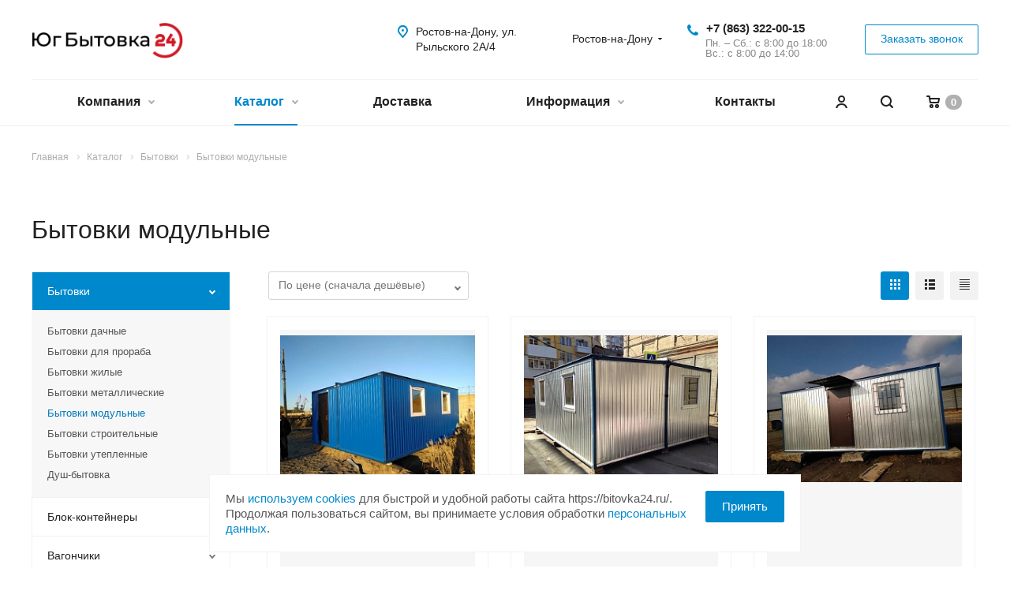

--- FILE ---
content_type: text/html; charset=UTF-8
request_url: https://bitovka24.ru/product/bytovki/bytovki-modulnye/
body_size: 44599
content:
<!DOCTYPE html>
<html xmlns="http://www.w3.org/1999/xhtml" xml:lang="ru" lang="ru" class="  ">
	<head>
						<title>Купить бытовки модульные в Ростове-на-Дону от производителя Юг-Бытовка24 с доставкой по РФ</title>

		
		<meta name="viewport" content="initial-scale=1.0, width=device-width" />
		<meta name="HandheldFriendly" content="true" />
		<meta name="yes" content="yes" />
		<meta name="apple-mobile-web-app-status-bar-style" content="black" />
		<meta name="SKYPE_TOOLBAR" content="SKYPE_TOOLBAR_PARSER_COMPATIBLE" />
		<meta http-equiv="Content-Type" content="text/html; charset=UTF-8" />
<meta name="description" content="Юг-Бытовка24 предлагает купить бытовки модульные в Ростове-на-Дону по низким ценам. Услуги доставки по Ростову-на-Дону. Каталог  бытовки модульные от производителя с доставкой по РФ. Звоните и заказывайте." />
<script type="text/javascript" data-skip-moving="true">(function(w, d, n) {var cl = "bx-core";var ht = d.documentElement;var htc = ht ? ht.className : undefined;if (htc === undefined || htc.indexOf(cl) !== -1){return;}var ua = n.userAgent;if (/(iPad;)|(iPhone;)/i.test(ua)){cl += " bx-ios";}else if (/Android/i.test(ua)){cl += " bx-android";}cl += (/(ipad|iphone|android|mobile|touch)/i.test(ua) ? " bx-touch" : " bx-no-touch");cl += w.devicePixelRatio && w.devicePixelRatio >= 2? " bx-retina": " bx-no-retina";var ieVersion = -1;if (/AppleWebKit/.test(ua)){cl += " bx-chrome";}else if ((ieVersion = getIeVersion()) > 0){cl += " bx-ie bx-ie" + ieVersion;if (ieVersion > 7 && ieVersion < 10 && !isDoctype()){cl += " bx-quirks";}}else if (/Opera/.test(ua)){cl += " bx-opera";}else if (/Gecko/.test(ua)){cl += " bx-firefox";}if (/Macintosh/i.test(ua)){cl += " bx-mac";}ht.className = htc ? htc + " " + cl : cl;function isDoctype(){if (d.compatMode){return d.compatMode == "CSS1Compat";}return d.documentElement && d.documentElement.clientHeight;}function getIeVersion(){if (/Opera/i.test(ua) || /Webkit/i.test(ua) || /Firefox/i.test(ua) || /Chrome/i.test(ua)){return -1;}var rv = -1;if (!!(w.MSStream) && !(w.ActiveXObject) && ("ActiveXObject" in w)){rv = 11;}else if (!!d.documentMode && d.documentMode >= 10){rv = 10;}else if (!!d.documentMode && d.documentMode >= 9){rv = 9;}else if (d.attachEvent && !/Opera/.test(ua)){rv = 8;}if (rv == -1 || rv == 8){var re;if (n.appName == "Microsoft Internet Explorer"){re = new RegExp("MSIE ([0-9]+[\.0-9]*)");if (re.exec(ua) != null){rv = parseFloat(RegExp.$1);}}else if (n.appName == "Netscape"){rv = 11;re = new RegExp("Trident/.*rv:([0-9]+[\.0-9]*)");if (re.exec(ua) != null){rv = parseFloat(RegExp.$1);}}}return rv;}})(window, document, navigator);</script>


<link href="/bitrix/js/ui/fonts/opensans/ui.font.opensans.min.css?16558017552320" type="text/css"  rel="stylesheet" />
<link href="/bitrix/js/main/popup/dist/main.popup.bundle.min.css?165580173123804" type="text/css"  rel="stylesheet" />
<link href="/bitrix/cache/css/s1/aspro-allcorp2/page_bb5390cecf8886242e9da68fe7b464c6/page_bb5390cecf8886242e9da68fe7b464c6_v1.css?17223283501313" type="text/css"  rel="stylesheet" />
<link href="/bitrix/cache/css/s1/aspro-allcorp2/default_767b1665b5cea22ac4741f6b2fabacb5/default_767b1665b5cea22ac4741f6b2fabacb5_v1.css?17223281131134" type="text/css"  rel="stylesheet" />
<link href="/bitrix/cache/css/s1/aspro-allcorp2/template_6b91e100817f411564fc8fe53c126eda/template_6b91e100817f411564fc8fe53c126eda_v1.css?1748981529734847" type="text/css"  data-template-style="true" rel="stylesheet" />







<!-- -->
<link rel="shortcut icon" href="/favicon.ico?1748980461" type="image/x-icon" />
<link rel="apple-touch-icon" sizes="180x180" href="/upload/CAllcorp2/d85/180.png" />
<meta property="og:description" content="Купить качественные модульные бытовки недорого с доставкой в Ростове-на-Дону и всей России &mdash; значит получить максимальную свободу в проектировании пространства. Компания ЮгБытовка24 с 2018 года специализируется на производстве модульных конструкций любой сложности: от стандартных одноблочных бытовок до многоэтажных комплексов из десятков модулей.
Что такое модульные бытовки и чем они отличаются от обычных
Модульная бытовка &mdash; это строительная концепция, основанная на использовании стандартизированных блоков-модулей, которые можно комбинировать между собой для создания сооружений любой конфигурации и площади. Один модуль &mdash; это полноценная бытовка размером 2,4&times;6 метров или другого типового размера, которая имеет собственный каркас, стены, крышу, пол, но может соединяться с другими модулями в единую конструкцию.
Принципы модульного строительства:
Стандартизация базовых элементов. Все модули изготавливаются по единым стандартам с точными размерами, унифицированными узлами крепления, стандартными проёмами для дверей и окон. Это позволяет комбинировать модули разных типов (жилые, санитарные, складские, офисные) в единый комплекс без необходимости подгонки на месте.
Горизонтальное масштабирование. К существующей бытовке можно пристроить дополнительные модули, увеличивая площадь в 2, 3, 5, 10 раз. Например, начать с одной бытовки 6 метров для прораба, а через месяц добавить ещё две для рабочих и одну под столовую. Модули соединяются через проходы, коридоры, тамбуры, образуя единое функциональное пространство.
Вертикальное масштабирование. Модульная технология позволяет создавать двухэтажные и даже трёхэтажные конструкции путём установки модулей друг на друга. Усиленный каркас нижних модулей выдерживает вес верхних этажей. Лестницы и переходы между этажами проектируются как отдельные модули или встраиваются в основные блоки.
Быстрая реконфигурация. Модульный комплекс можно перестроить, добавив новые блоки, убрав лишние, изменив планировку. Не нужен капитальный ремонт &mdash; достаточно демонтировать один модуль и установить другой. Закончился строительный проект &mdash; разобрали комплекс на отдельные модули и перевезли на новый объект.
Специализация модулей. Каждый модуль может иметь своё назначение: жилой блок со спальными местами, санитарный блок с душевыми и туалетами, блок-столовая с кухней, офисный блок для администрации, складской блок для инструментов. Специализация позволяет оптимально организовать пространство под конкретные задачи.
Транспортабельность. Каждый модуль транспортируется отдельно стандартным манипулятором, что упрощает логистику. Можно доставить модули в труднодоступные места, куда не проедет крупногабаритная техника. После завершения использования модули демонтируются и увозятся по отдельности.
Преимущества модульных бытовок от ЮгБытовка24

Индивидуальное проектирование под задачу. Не нужно подстраиваться под готовые решения &mdash; мы разрабатываем модульный комплекс точно под ваши требования.&nbsp;
Возможность поэтапной реализации. Модульная концепция позволяет строить "по мере необходимости". Начинаете с минимального комплекта модулей, по мере роста объекта докупаете дополнительные блоки. Не нужно сразу вкладывать большие суммы &mdash; инвестиции распределяются во времени.&nbsp;
Быстрое развёртывание и демонтаж. Модульный комплекс из 5-10 бытовок собирается и подключается к коммуникациям за 3-5 дней. Это в 5-10 раз быстрее капитального строительства аналогичного по площади здания. Демонтаж происходит так же оперативно. Для вахтовых методов, временных объектов, сезонных производств это оптимальное решение.
Экономическая эффективность. Стоимость квадратного метра в модульном комплексе на 40-60% ниже капитального строительства. При этом качество не страдает &mdash; те же материалы, та же тепло- и звукоизоляция.&nbsp;
Мобильность и переносимость. После завершения проекта модульный комплекс можно демонтировать и перевезти на новое место.
Гарантия надежности. Предоставляем официальную гарантию 6 месяцев на металлический каркас и внутреннее оборудование. Все материалы сертифицированы, соответствуют строительным нормам и противопожарным требованиям.

Виды модульных бытовок: решения любой сложности
Производим различные типы модульных конструкций от простых до сложных архитектурных комплексов.

Двухэтажные модульные бытовки. Двухэтажная модульная конструкция &mdash; оптимальное решение для максимальной экономии площади застройки при необходимости разместить большое количество людей или функциональных зон.&nbsp;
Модульные бытовки из трёх бытовок (трёхмодульные комплексы). Комплекс из трёх модулей &mdash; популярное решение для организации полноценного производственно-бытового или жилого комплекса на строительных объектах, вахтовых посёлках, временных лагерях.&nbsp;
Модульные бытовки с навесом. Модульная бытовка с навесом &mdash; практичное решение, когда необходимо организовать не только закрытое помещение, но и защищённую от осадков открытую зону.&nbsp;

Стандартные модульные бытовки (одномодульные)
Стандартная модульная бытовка &mdash; это базовый элемент модульного строительства.
Как заказать модульные бытовки
Шаг 1: Выбор модели и консультация. Позвоните нам по телефону или оставьте заявку на сайте. Менеджер подробно расскажет о характеристиках моделей, поможет подобрать оптимальный вариант под ваши задачи и бюджет, рассчитает точную стоимость с учетом доставки.
Шаг 2: Заключение договора. Подписываем официальный договор, в котором прописаны все характеристики, комплектация, сроки изготовления и стоимость.&nbsp;
Шаг 3: Производство модулей. Модули изготавливаются на нашем производстве в течение 15-25 рабочих дней (зависит от количества и сложности). Производство ведётся параллельно &mdash; одновременно собираются несколько модулей, что ускоряет процесс. Клиент получает фотоотчёты с производства на ключевых этапах.
Шаг 4: Доставка и установка. Доставляем бытовку на ваш участок манипулятором в назначенный день. Опытные монтажники устанавливают конструкцию на фундаментные блоки, проверяют геометрию, герметичность и работоспособность всех элементов.&nbsp;
Шаг 5: Гарантийное обслуживание. Выдаем гарантийный талон на 6 месяцев. В течение всего срока мы остаемся на связи и помогаем решать любые вопросы по эксплуатации.
Применение модульных бытовок в различных отраслях

Строительство: Административно-бытовые комплексы для стройплощадок любого масштаба. Модульные вахтовые посёлки на 20-200 человек с жилыми блоками, столовой, медпунктом.
Нефтегазовая отрасль: Жилые комплексы на месторождениях, буровых, трубопроводных объектах.
Здравоохранение: Модульные медицинские центры, фельдшерско-акушерские пункты в отдалённых посёлках.&nbsp;
Торговля: Торговые комплексы из нескольких модулей с отдельными секциями для разных арендаторов.&nbsp;
Сельское хозяйство: Модульные комплексы для размещения сезонных рабочих в период уборки урожая.&nbsp;

Популярные вопросы&nbsp;
Чем модульные бытовки отличаются от обычных?
Модульные бытовки проектируются с возможностью соединения между собой, имеют унифицированные размеры и крепления. Обычные бытовки &mdash; автономные, не предназначены для стыковки.
Можно ли добавить модули к существующей бытовке?
Да, если существующая бытовка изготовлена по модульной технологии с закладными элементами для соединения. К нашим бытовкам можно добавлять модули в любое время.
Нужно ли разрешение на модульный комплекс?
Для временных сооружений (до 5 лет) разрешение не требуется. Для стационарных &mdash; оформляется как объект ИЖС или производственный объект.
Закажите модульные бытовки в ЮгБытовка24 &mdash; реализуем проект любой сложности!
Позвоните нам прямо сейчас или оставьте заявку на сайте, наш менеджер свяжется с вами в течение 15 минут, ответит на все вопросы и поможет сделать правильный выбор." />
<meta property="og:image" content="https://bitovka24.ru:443/upload/iblock/bd4/IMG_2178small.JPG" />
<link rel="image_src" href="https://bitovka24.ru:443/upload/iblock/bd4/IMG_2178small.JPG"  />
<meta property="og:title" content="Купить бытовки модульные в Ростове-на-Дону от производителя Юг-Бытовка24 с доставкой по РФ" />
<meta property="og:type" content="website" />
<meta property="og:url" content="https://bitovka24.ru:443/product/bytovki/bytovki-modulnye/" />



				
		            <!-- Google Tag Manager -->
            <script data-skip-moving="true">(function(w,d,s,l,i){w[l]=w[l]||[];w[l].push({'gtm.start':
            new Date().getTime(),event:'gtm.js'});var f=d.getElementsByTagName(s)[0],
            j=d.createElement(s),dl=l!='dataLayer'?'&l='+l:'';j.async=true;j.src=
            'https://www.googletagmanager.com/gtm.js?id='+i+dl;f.parentNode.insertBefore(j,f);
            })(window,document,'script','dataLayer','GTM-MRZPGV9L');</script>
            <!-- End Google Tag Manager -->
        			</head>

	<body class=" header_nopacity header_fill_none side_left all_title_2 mheader-v1 footer-v1 fill_bg_n header-v1 title-v1 with_order with_cabinet with_phones">
					<!-- Google Tag Manager (noscript) -->
	      <noscript><iframe src="https://www.googletagmanager.com/ns.html?id=GTM-MRZPGV9L"
	      height="0" width="0" style="display:none;visibility:hidden"></iframe></noscript>
	    <!-- End Google Tag Manager (noscript) -->
    
	    <div id="panel"></div>

		
						<!--'start_frame_cache_options-block'-->					<!--'end_frame_cache_options-block'-->				



		



				<div class="visible-lg visible-md title-v1">
			<header class="header_1 long with_regions">
	<div class="logo_and_menu-row">
		<div class="logo-row top-fill">
			<div class="maxwidth-theme">
								<div class="logo-block paddings pull-left">
					<div class="logo">
						<a href="/"><img src="/upload/CAllcorp2/879/Ug24_logo_3.png" alt="Логотип сайта Юг Бытовка24" title="Логотип сайта Юг Бытовка24" /></a>					</div>
				</div>
													<div class="col-md-2 visible-lg nopadding-right slogan">
						<div class="top-description">
							<div>
								Производство бытовок, вагончиков, блок-контейнеров,&nbsp;постов охраны<br>							</div>
						</div>
					</div>
												<div class="right-icons pull-right">
					<div class="phone-block with_btn">
						<div class="region-block inner-table-block">
							<div class="inner-table-block p-block">
														<!--'start_frame_cache_header-regionality-block1'-->			<div class="region_wrapper">
		<div class="io_wrapper">
			<div>
				<div class="js_city_chooser dark-color list with_dropdown" data-param-url="%2Fproduct%2Fbytovki%2Fbytovki-modulnye%2F" data-param-form_id="city_chooser">
											<span>Ростов-на-Дону</span><span class="arrow"><svg xmlns="http://www.w3.org/2000/svg" width="5" height="2.844" viewBox="0 0 5 2.844">
  <defs>
    <style>
      .cls-1 {
        fill: #222;
        fill-rule: evenodd;
      }
    </style>
  </defs>
  <path class="cls-1" d="M5,0.332l-2.5,2.5L0,0.332V0H5V0.332Z"/>
</svg>
</span>
				</div>
			</div>
			<div class="dropdown">
				<div class="wrap">
											<div class="more_item current">
							<span data-region_id="253" data-href="https://bitovka24.ru/product/bytovki/bytovki-modulnye/">Ростов-на-Дону</span>
						</div>
											<div class="more_item ">
							<span data-region_id="626" data-href="https://vladikavkaz.bitovka24.ru/product/bytovki/bytovki-modulnye/">Владикавказ</span>
						</div>
											<div class="more_item ">
							<span data-region_id="633" data-href="https://volgograd.bitovka24.ru/product/bytovki/bytovki-modulnye/">Волгоград</span>
						</div>
											<div class="more_item ">
							<span data-region_id="254" data-href="https://krasnodar.bitovka24.ru/product/bytovki/bytovki-modulnye/">Краснодар</span>
						</div>
											<div class="more_item ">
							<span data-region_id="634" data-href="https://simferopol.bitovka24.ru/product/bytovki/bytovki-modulnye/">Крым, Симферополь</span>
						</div>
											<div class="more_item ">
							<span data-region_id="625" data-href="https://makhachkala.bitovka24.ru/product/bytovki/bytovki-modulnye/">Махачкала</span>
						</div>
											<div class="more_item ">
							<span data-region_id="639" data-href="https://moscow.bitovka24.ru/product/bytovki/bytovki-modulnye/">Москва</span>
						</div>
											<div class="more_item ">
							<span data-region_id="627" data-href="https://nalchik.bitovka24.ru/product/bytovki/bytovki-modulnye/">Нальчик</span>
						</div>
											<div class="more_item ">
							<span data-region_id="624" data-href="https://pyatigorsk.bitovka24.ru/product/bytovki/bytovki-modulnye/">Пятигорск</span>
						</div>
											<div class="more_item ">
							<span data-region_id="637" data-href="https://sochi.bitovka24.ru/product/bytovki/bytovki-modulnye/">Сочи</span>
						</div>
											<div class="more_item ">
							<span data-region_id="255" data-href="https://stavropol.bitovka24.ru/product/bytovki/bytovki-modulnye/">Ставрополь</span>
						</div>
									</div>
			</div>
					</div>
	</div>
		<!--'end_frame_cache_header-regionality-block1'-->								</div>
																						<div class="inner-table-block p-block">
																	<!--'start_frame_cache_header-allphones-block1'-->		
								<div class="phone big">
								<i class="svg inline  svg-inline-phone colored" aria-hidden="true" ><svg xmlns="http://www.w3.org/2000/svg" width="14" height="14" viewBox="0 0 14 14">
  <defs>
    <style>
      .pcls-1 {
        fill: #222;
        fill-rule: evenodd;
      }
    </style>
  </defs>
  <path class="pcls-1" d="M14,11.052a0.5,0.5,0,0,0-.03-0.209,1.758,1.758,0,0,0-.756-0.527C12.65,10,12.073,9.69,11.515,9.363a2.047,2.047,0,0,0-.886-0.457c-0.607,0-1.493,1.8-2.031,1.8a2.138,2.138,0,0,1-.856-0.388A9.894,9.894,0,0,1,3.672,6.253,2.134,2.134,0,0,1,3.283,5.4c0-.536,1.8-1.421,1.8-2.027a2.045,2.045,0,0,0-.458-0.885C4.3,1.932,3.99,1.355,3.672.789A1.755,1.755,0,0,0,3.144.034,0.5,0.5,0,0,0,2.935,0,4.427,4.427,0,0,0,1.551.312,2.62,2.62,0,0,0,.5,1.524,3.789,3.789,0,0,0-.011,3.372a7.644,7.644,0,0,0,.687,2.6A9.291,9.291,0,0,0,1.5,7.714a16.783,16.783,0,0,0,4.778,4.769,9.283,9.283,0,0,0,1.742.825,7.673,7.673,0,0,0,2.608.686,3.805,3.805,0,0,0,1.851-.507,2.62,2.62,0,0,0,1.214-1.052A4.418,4.418,0,0,0,14,11.052Z"/>
</svg>
</i>				
				<a href="tel:+78633220015">+7 (863) 322-00-15 </a>
							</div>
							<!--'end_frame_cache_header-allphones-block1'-->																					<!--'start_frame_cache_header-allhsch-block1'-->							<div class=" schedule">
									Пн. – Сб.: с 8:00 до 18:00<br>
Вс.: с 8:00 до 14:00<br>							</div>
							<!--'end_frame_cache_header-allhsch-block1'-->												</div>
													</div>
													<div class="inner-table-block">
								<span class="callback-block animate-load colored  btn-transparent-bg btn-default btn" data-event="jqm" data-param-id="9" data-name="callback">Заказать звонок</span>
							</div>
											</div>
				</div>
								<div class="col-md-2 pull-right">
					<div class="inner-table-block address">
						
						<!--'start_frame_cache_address-block1'-->		
												<div class="address-block">
													<i class="svg inline  svg-inline-address colored" aria-hidden="true" ><svg xmlns="http://www.w3.org/2000/svg" width="13" height="16" viewBox="0 0 13 16">
  <defs>
    <style>
      .cls-1 {
        fill-rule: evenodd;
      }
    </style>
  </defs>
  <path data-name="Ellipse 74 copy" class="cls-1" d="M763.9,42.916h0.03L759,49h-1l-4.933-6.084h0.03a6.262,6.262,0,0,1-1.1-3.541,6.5,6.5,0,0,1,13,0A6.262,6.262,0,0,1,763.9,42.916ZM758.5,35a4.5,4.5,0,0,0-3.741,7h-0.012l3.542,4.447h0.422L762.289,42H762.24A4.5,4.5,0,0,0,758.5,35Zm0,6a1.5,1.5,0,1,1,1.5-1.5A1.5,1.5,0,0,1,758.5,41Z" transform="translate(-752 -33)"/>
</svg>
</i>												<div>
							Ростов-на-Дону, ул. Рыльского 2А/4						</div>
					</div>
							
				<!--'end_frame_cache_address-block1'-->								</div>
				</div>
			</div>
		</div>	</div>
		<div class="menu-row with-color bgnone colored_dark sliced">
		<div class="maxwidth-theme">
			<div class="col-md-12">
				<div class="right-icons pull-right">
											<div class="pull-right">
							<div class="wrap_icon inner-table-block">
										<!--'start_frame_cache_basket-link1'-->		<!-- noindex -->
					<a rel="nofollow" title="Корзина пуста" href="/cart/" class="basket-link HEADER  ">
				<span class="js-basket-block">
					<i class="svg inline  svg-inline-basket" aria-hidden="true" ><svg xmlns="http://www.w3.org/2000/svg" width="17" height="16" viewBox="0 0 17 16">
  <defs>
    <style>
      .cls-1 {
        fill: #222;
        fill-rule: evenodd;
      }
    </style>
  </defs>
  <path data-name="Ellipse 2 copy" class="cls-1" d="M1500,66.344l-0.63.656h-10.62l-0.75-.781L1486.85,59H1485a1,1,0,1,1,0-2h2c0.26,0,.52.006,0.52,0.006a1.048,1.048,0,0,1,1.15.763L1489.16,60h11.34l0.5,0.5V62ZM1489.37,62l0.41,3h8.5l0.72-3h-9.63Zm1.13,6a2.5,2.5,0,1,1-2.5,2.5A2.5,2.5,0,0,1,1490.5,68Zm-0.5,3h1V70h-1v1Zm7.5-3a2.5,2.5,0,1,1-2.5,2.5A2.5,2.5,0,0,1,1497.5,68Zm-0.5,3h1V70h-1v1Z" transform="translate(-1484 -57)"/>
</svg>
</i>																											<span class="count">0</span>
				</span>
			</a>
				<!-- /noindex -->
		<!--'end_frame_cache_basket-link1'-->								</div>
						</div>
										<div class="pull-right">
						<div class="wrap_icon inner-table-block">
							<button class="inline-search-show twosmallfont" title="Поиск">
								<i class="svg inline  svg-inline-search" aria-hidden="true" ><svg xmlns="http://www.w3.org/2000/svg" width="16" height="16" viewBox="0 0 16 16">
  <defs>
    <style>
      .stcls-1 {
        fill: #222;
        fill-rule: evenodd;
      }
    </style>
  </defs>
  <path class="stcls-1" d="M15.644,15.644a1.164,1.164,0,0,1-1.646,0l-2.95-2.95a7.036,7.036,0,1,1,1.645-1.645L15.644,14A1.164,1.164,0,0,1,15.644,15.644ZM7,2a5,5,0,1,0,5,5A5,5,0,0,0,7,2Z"/>
</svg>
</i>							</button>
						</div>
					</div>
											<div class="pull-right">
							<div class="wrap_icon inner-table-block">
										<!--'start_frame_cache_cabinet-link1'-->		<!-- noindex -->
					<a class="personal-link dark-color animate-load" data-event="jqm" title="Мой кабинет" data-param-type="auth" data-param-backurl="/product/bytovki/bytovki-modulnye/" data-name="auth" href="/cabinet/">
				<i class="svg inline  svg-inline-cabinet" aria-hidden="true" title="Мой кабинет"><svg xmlns="http://www.w3.org/2000/svg" width="16" height="16" viewBox="0 0 16 16">
  <defs>
    <style>
      .cls-1 {
        fill: #222;
        fill-rule: evenodd;
      }
    </style>
  </defs>
  <path class="cls-1" d="M13.88,16A5.616,5.616,0,0,0,3.128,16h-2.1a7.66,7.66,0,0,1,14.954,0h-2.1ZM8.5,0A4.5,4.5,0,1,1,4,4.5,4.5,4.5,0,0,1,8.5,0Zm0,2A2.5,2.5,0,1,1,6,4.5,2.5,2.5,0,0,1,8.5,2Z"/>
</svg>
</i>			</a>
				<!-- /noindex -->
		<!--'end_frame_cache_cabinet-link1'-->								</div>
						</div>
									</div>
				<div class="menu-only">
					<nav class="mega-menu sliced">
							<div class="table-menu catalog_icons_Y">
		<div class="marker-nav"></div>
		<table>
			<tr>
																			<td class="menu-item unvisible dropdown">
						<div class="wrap">
							<a class="dropdown-toggle" href="/company/">
								Компания								<i class="fa fa-angle-down"></i>
								<div class="line-wrapper"><span class="line"></span></div>
							</a>
															<span class="tail"></span>
								<ul class="dropdown-menu">
																																							<li class=" count_4  ">
																						<a href="/company/" title="О компании">О компании</a>
																					</li>
																																							<li class=" count_4  ">
																						<a href="/company/partners/" title="Партнеры">Партнеры</a>
																					</li>
																																							<li class=" count_4  ">
																						<a href="/company/reviews/" title="Отзывы">Отзывы</a>
																					</li>
																	</ul>
													</div>
					</td>
																			<td class="menu-item unvisible dropdown wide_menu active">
						<div class="wrap">
							<a class="dropdown-toggle" href="/product/">
								Каталог								<i class="fa fa-angle-down"></i>
								<div class="line-wrapper"><span class="line"></span></div>
							</a>
															<span class="tail"></span>
								<ul class="dropdown-menu">
																																							<li class="dropdown-submenu count_4 active has_img">
																								<div class="menu_img">
                                                        <picture>
                                                            <source type="image/webp" srcset="/upload/resize_cache/iblock/83c/ct02s4ktdk0a4yfavj2ygle6iqa3mjy1/60_60_1/2022_08_03-09_59_37-_253_.webp">
                                                            <img src="/upload/resize_cache/iblock/83c/ct02s4ktdk0a4yfavj2ygle6iqa3mjy1/60_60_1/2022_08_03-09_59_37-_253_.png" alt="Бытовки" title="Бытовки" loading="lazy"/>
                                                        </picture>
                                                    </div>
																																		<a href="/product/bytovki/" title="Бытовки">Бытовки<span class="arrow"><i></i></span></a>
																																			<ul class="dropdown-menu toggle_menu">
																																									<li class="  ">
															<a href="/product/bytovki/bytovki-dachnye/" title="Бытовки дачные">Бытовки дачные</a>
																													</li>
																																									<li class="  ">
															<a href="/product/bytovki/bytovki-dlya-proraba/" title="Бытовки для прораба">Бытовки для прораба</a>
																													</li>
																																									<li class="  ">
															<a href="/product/bytovki/bytovki-zhilye/" title="Бытовки жилые">Бытовки жилые</a>
																													</li>
																																									<li class="  ">
															<a href="/product/bytovki/bytovki-metallicheskie/" title="Бытовки металлические">Бытовки металлические</a>
																													</li>
																																									<li class="  active">
															<a href="/product/bytovki/bytovki-modulnye/" title="Бытовки модульные">Бытовки модульные</a>
																													</li>
																																									<li class="  ">
															<a href="/product/bytovki/bytovki-stroitelnye/" title="Бытовки строительные">Бытовки строительные</a>
																													</li>
																																									<li class="  ">
															<a href="/product/bytovki/bytovki-uteplennye/" title="Бытовки утепленные">Бытовки утепленные</a>
																													</li>
																																									<li class="  ">
															<a href="/product/bytovki/dush-bytovka/" title="Душ-бытовка">Душ-бытовка</a>
																													</li>
																																						</ul>
																					</li>
																																							<li class="dropdown-submenu count_4  has_img">
																								<div class="menu_img">
                                                        <picture>
                                                            <source type="image/webp" srcset="/upload/resize_cache/iblock/ade/nj2givpuh9a49a5qz6bfoli2mfmg3syf/60_60_1/2022_11_28-15_57_14-_30_.webp">
                                                            <img src="/upload/resize_cache/iblock/ade/nj2givpuh9a49a5qz6bfoli2mfmg3syf/60_60_1/2022_11_28-15_57_14-_30_.jpeg" alt="Блок-контейнеры" title="Блок-контейнеры" loading="lazy"/>
                                                        </picture>
                                                    </div>
																																		<a href="/product/blok-konteynery/" title="Блок-контейнеры">Блок-контейнеры<span class="arrow"><i></i></span></a>
																																			<ul class="dropdown-menu toggle_menu">
																																									<li class="  ">
															<a href="/product/blok-konteynery/blok-konteyner-metallicheskiy/" title="Блок-контейнер металлический">Блок-контейнер металлический</a>
																													</li>
																																									<li class="  ">
															<a href="/product/blok-konteynery/dachnye-doma-iz-blok-konteynerov/" title="Дачные дома из блок-контейнеров">Дачные дома из блок-контейнеров</a>
																													</li>
																																									<li class="  ">
															<a href="/product/blok-konteynery/doma-iz-blok-konteynerov/" title="Дома из блок-контейнеров">Дома из блок-контейнеров</a>
																													</li>
																																									<li class="  ">
															<a href="/product/blok-konteynery/modulnye/" title="Модульные">Модульные</a>
																													</li>
																																						</ul>
																					</li>
																																							<li class="dropdown-submenu count_4  has_img">
																								<div class="menu_img">
                                                        <picture>
                                                            <source type="image/webp" srcset="/upload/resize_cache/iblock/f4f/9mpo6g08ry3dx7hebhqsn1rz2qf3u4r2/60_60_1/IMG_3307.webp">
                                                            <img src="/upload/resize_cache/iblock/f4f/9mpo6g08ry3dx7hebhqsn1rz2qf3u4r2/60_60_1/IMG_3307.JPG" alt="Вагончики" title="Вагончики" loading="lazy"/>
                                                        </picture>
                                                    </div>
																																		<a href="/product/vagonchiki/" title="Вагончики">Вагончики<span class="arrow"><i></i></span></a>
																																			<ul class="dropdown-menu toggle_menu">
																																									<li class="  ">
															<a href="/product/vagonchiki/bytovye-vagonchiki/" title="Бытовые вагончики">Бытовые вагончики</a>
																													</li>
																																									<li class="  ">
															<a href="/product/vagonchiki/dachnye-vagonchiki/" title="Дачные вагончики">Дачные вагончики</a>
																													</li>
																																									<li class="  ">
															<a href="/product/vagonchiki/zhilye-vagonchiki/" title="Жилые вагончики">Жилые вагончики</a>
																													</li>
																																									<li class="  ">
															<a href="/product/vagonchiki/stroitelnye-vagonchiki/" title="Строительные вагончики">Строительные вагончики</a>
																													</li>
																																						</ul>
																					</li>
																																							<li class="dropdown-submenu count_4  has_img">
																								<div class="menu_img">
                                                        <picture>
                                                            <source type="image/webp" srcset="/upload/resize_cache/iblock/004/h50qzcobbenujlikw7h23zlhqszldmyl/60_60_1/2022_11_28-15_57_14-_74_.webp">
                                                            <img src="/upload/resize_cache/iblock/004/h50qzcobbenujlikw7h23zlhqszldmyl/60_60_1/2022_11_28-15_57_14-_74_.jpeg" alt="Дачные домики" title="Дачные домики" loading="lazy"/>
                                                        </picture>
                                                    </div>
																																		<a href="/product/dachnye-domiki/" title="Дачные домики">Дачные домики<span class="arrow"><i></i></span></a>
																																			<ul class="dropdown-menu toggle_menu">
																																									<li class="  ">
															<a href="/product/dachnye-domiki/dvukhkomnatnye/" title="Двухкомнатные">Двухкомнатные</a>
																													</li>
																																									<li class="  ">
															<a href="/product/dachnye-domiki/s-tualetom/" title="С туалетом">С туалетом</a>
																													</li>
																																						</ul>
																					</li>
																																							<li class=" count_4  has_img">
																								<div class="menu_img">
                                                        <picture>
                                                            <source type="image/webp" srcset="/upload/resize_cache/iblock/3fd/yeqp3q2dvoye1c8wri3ur7js6i5sd7vl/60_60_1/2dbf13e5_5f83_4bcf_b4f1_8cdd8302901a.webp">
                                                            <img src="/upload/resize_cache/iblock/3fd/yeqp3q2dvoye1c8wri3ur7js6i5sd7vl/60_60_1/2dbf13e5_5f83_4bcf_b4f1_8cdd8302901a.png" alt="Модульные здания" title="Модульные здания" loading="lazy"/>
                                                        </picture>
                                                    </div>
																																		<a href="/product/modulnye-zdaniya/" title="Модульные здания">Модульные здания</a>
																					</li>
																																							<li class=" count_4  has_img">
																								<div class="menu_img">
                                                        <picture>
                                                            <source type="image/webp" srcset="/upload/resize_cache/iblock/eaa/r89cav3cik8lrtdub8iipc92uw1ws27j/60_60_1/2022_11_28-15_57_14-_16_.webp">
                                                            <img src="/upload/resize_cache/iblock/eaa/r89cav3cik8lrtdub8iipc92uw1ws27j/60_60_1/2022_11_28-15_57_14-_16_.jpeg" alt="Посты охраны, КПП" title="Посты охраны, КПП" loading="lazy"/>
                                                        </picture>
                                                    </div>
																																		<a href="/product/posty-okhrany-kpp/" title="Посты охраны, КПП">Посты охраны, КПП</a>
																					</li>
																																							<li class=" count_4  has_img">
																								<div class="menu_img">
                                                        <picture>
                                                            <source type="image/webp" srcset="/upload/resize_cache/iblock/180/pjmvctra4skirlzm45oqv6sch4jjiotx/60_60_1/IMG_6585.webp">
                                                            <img src="/upload/resize_cache/iblock/180/pjmvctra4skirlzm45oqv6sch4jjiotx/60_60_1/IMG_6585.JPG" alt="Торговые павильоны, киоски" title="Торговые павильоны, киоски" loading="lazy"/>
                                                        </picture>
                                                    </div>
																																		<a href="/product/torgovye-pavilony-kioski/" title="Торговые павильоны, киоски">Торговые павильоны, киоски</a>
																					</li>
																	</ul>
													</div>
					</td>
																			<td class="menu-item unvisible ">
						<div class="wrap">
							<a class="" href="/dostavka/">
								Доставка								<i class="fa fa-angle-down"></i>
								<div class="line-wrapper"><span class="line"></span></div>
							</a>
													</div>
					</td>
																			<td class="menu-item unvisible dropdown">
						<div class="wrap">
							<a class="dropdown-toggle" href="/info/">
								Информация								<i class="fa fa-angle-down"></i>
								<div class="line-wrapper"><span class="line"></span></div>
							</a>
															<span class="tail"></span>
								<ul class="dropdown-menu">
																																							<li class=" count_4  ">
																						<a href="/info/news/" title="Новости">Новости</a>
																					</li>
																																							<li class=" count_4  ">
																						<a href="/info/articles/" title="Статьи">Статьи</a>
																					</li>
																	</ul>
													</div>
					</td>
																			<td class="menu-item unvisible ">
						<div class="wrap">
							<a class="" href="/contacts/">
								Контакты								<i class="fa fa-angle-down"></i>
								<div class="line-wrapper"><span class="line"></span></div>
							</a>
													</div>
					</td>
				
				<td class="menu-item dropdown js-dropdown nosave unvisible">
					<div class="wrap">
						<a class="dropdown-toggle more-items" href="#">
							<span>
								<svg xmlns="http://www.w3.org/2000/svg" width="17" height="3" viewBox="0 0 17 3">
								  <defs>
								    <style>
								      .cls-1 {
								        fill-rule: evenodd;
								      }
								    </style>
								  </defs>
								  <path class="cls-1" d="M923.5,178a1.5,1.5,0,1,1-1.5,1.5A1.5,1.5,0,0,1,923.5,178Zm7,0a1.5,1.5,0,1,1-1.5,1.5A1.5,1.5,0,0,1,930.5,178Zm7,0a1.5,1.5,0,1,1-1.5,1.5A1.5,1.5,0,0,1,937.5,178Z" transform="translate(-922 -178)"/>
								</svg>
							</span>
						</a>
						<span class="tail"></span>
						<ul class="dropdown-menu"></ul>
					</div>
				</td>

			</tr>
		</table>
	</div>
					</nav>
				</div>
			</div>
			<div class="lines"></div>
		</div>
	</div>
	<div class="line-row"></div>
</header>		</div>

		


					<div id="headerfixed">
				<div class="maxwidth-theme">
	<div class="logo-row v1 row margin0">
		<div class="pull-left">
			<div class="inner-table-block sep-left nopadding logo-block">
				<div class="logo">
					<a href="/"><img src="/upload/CAllcorp2/879/Ug24_logo_3.png" alt="Логотип сайта Юг Бытовка24" title="Логотип сайта Юг Бытовка24" /></a>				</div>
			</div>
		</div>
		<div class="pull-left">
			<div class="inner-table-block menu-block rows sep-left">
				<div class="title"><i class="svg inline  svg-inline-burger" aria-hidden="true" ><svg xmlns="http://www.w3.org/2000/svg" width="12" height="10" viewBox="0 0 12 10">
  <defs>
    <style>
      .cls-1 {
        fill: #222;
        fill-rule: evenodd;
      }
    </style>
  </defs>
  <path data-name="Rounded Rectangle 1" class="cls-1" d="M524,208h10a1,1,0,0,1,0,2H524A1,1,0,0,1,524,208Zm0-4h10a1,1,0,0,1,0,2H524A1,1,0,0,1,524,204Zm0-4h10a1,1,0,0,1,0,2H524A1,1,0,0,1,524,200Z" transform="translate(-523 -200)"/>
</svg>
</i>Меню&nbsp;&nbsp;<i class="fa fa-angle-down"></i></div>
				<div class="navs table-menu js-nav">
						<ul class="nav nav-pills responsive-menu visible-xs" id="mainMenuF">
								<li class="dropdown ">
				<a class="dark-color dropdown-toggle" href="/company/" title="Компания">
					Компания<i class="fa fa-angle-right"></i>				</a>
									<ul class="dropdown-menu fixed_menu_ext">
																				<li class=" ">
								<a href="/company/" title="О компании" class="dark-color">
									О компании								</a>
															</li>
																				<li class=" ">
								<a href="/company/partners/" title="Партнеры" class="dark-color">
									Партнеры								</a>
															</li>
																				<li class=" ">
								<a href="/company/reviews/" title="Отзывы" class="dark-color">
									Отзывы								</a>
															</li>
											</ul>
							</li>
								<li class="dropdown active">
				<a class="dark-color dropdown-toggle" href="/product/" title="Каталог">
					Каталог<i class="fa fa-angle-right"></i>				</a>
									<ul class="dropdown-menu fixed_menu_ext">
																				<li class="dropdown-submenu dropdown-toggle active">
								<a href="/product/bytovki/" title="Бытовки" class="dark-color">
									Бытовки<i class="fa fa-angle-right"></i>								</a>
																	<ul class="dropdown-menu fixed_menu_ext">
																																<li class=" ">
												<a href="/product/bytovki/bytovki-dachnye/" title="Бытовки дачные" class="dark-color">
													Бытовки дачные												</a>
																							</li>
																																<li class=" ">
												<a href="/product/bytovki/bytovki-dlya-proraba/" title="Бытовки для прораба" class="dark-color">
													Бытовки для прораба												</a>
																							</li>
																																<li class=" ">
												<a href="/product/bytovki/bytovki-zhilye/" title="Бытовки жилые" class="dark-color">
													Бытовки жилые												</a>
																							</li>
																																<li class=" ">
												<a href="/product/bytovki/bytovki-metallicheskie/" title="Бытовки металлические" class="dark-color">
													Бытовки металлические												</a>
																							</li>
																																<li class=" active">
												<a href="/product/bytovki/bytovki-modulnye/" title="Бытовки модульные" class="dark-color">
													Бытовки модульные												</a>
																							</li>
																																<li class=" ">
												<a href="/product/bytovki/bytovki-stroitelnye/" title="Бытовки строительные" class="dark-color">
													Бытовки строительные												</a>
																							</li>
																																<li class=" ">
												<a href="/product/bytovki/bytovki-uteplennye/" title="Бытовки утепленные" class="dark-color">
													Бытовки утепленные												</a>
																							</li>
																																<li class=" ">
												<a href="/product/bytovki/dush-bytovka/" title="Душ-бытовка" class="dark-color">
													Душ-бытовка												</a>
																							</li>
																			</ul>
															</li>
																				<li class="dropdown-submenu dropdown-toggle ">
								<a href="/product/blok-konteynery/" title="Блок-контейнеры" class="dark-color">
									Блок-контейнеры<i class="fa fa-angle-right"></i>								</a>
																	<ul class="dropdown-menu fixed_menu_ext">
																																<li class=" ">
												<a href="/product/blok-konteynery/blok-konteyner-metallicheskiy/" title="Блок-контейнер металлический" class="dark-color">
													Блок-контейнер металлический												</a>
																							</li>
																																<li class=" ">
												<a href="/product/blok-konteynery/dachnye-doma-iz-blok-konteynerov/" title="Дачные дома из блок-контейнеров" class="dark-color">
													Дачные дома из блок-контейнеров												</a>
																							</li>
																																<li class=" ">
												<a href="/product/blok-konteynery/doma-iz-blok-konteynerov/" title="Дома из блок-контейнеров" class="dark-color">
													Дома из блок-контейнеров												</a>
																							</li>
																																<li class=" ">
												<a href="/product/blok-konteynery/modulnye/" title="Модульные" class="dark-color">
													Модульные												</a>
																							</li>
																			</ul>
															</li>
																				<li class="dropdown-submenu dropdown-toggle ">
								<a href="/product/vagonchiki/" title="Вагончики" class="dark-color">
									Вагончики<i class="fa fa-angle-right"></i>								</a>
																	<ul class="dropdown-menu fixed_menu_ext">
																																<li class=" ">
												<a href="/product/vagonchiki/bytovye-vagonchiki/" title="Бытовые вагончики" class="dark-color">
													Бытовые вагончики												</a>
																							</li>
																																<li class=" ">
												<a href="/product/vagonchiki/dachnye-vagonchiki/" title="Дачные вагончики" class="dark-color">
													Дачные вагончики												</a>
																							</li>
																																<li class=" ">
												<a href="/product/vagonchiki/zhilye-vagonchiki/" title="Жилые вагончики" class="dark-color">
													Жилые вагончики												</a>
																							</li>
																																<li class=" ">
												<a href="/product/vagonchiki/stroitelnye-vagonchiki/" title="Строительные вагончики" class="dark-color">
													Строительные вагончики												</a>
																							</li>
																			</ul>
															</li>
																				<li class="dropdown-submenu dropdown-toggle ">
								<a href="/product/dachnye-domiki/" title="Дачные домики" class="dark-color">
									Дачные домики<i class="fa fa-angle-right"></i>								</a>
																	<ul class="dropdown-menu fixed_menu_ext">
																																<li class=" ">
												<a href="/product/dachnye-domiki/dvukhkomnatnye/" title="Двухкомнатные" class="dark-color">
													Двухкомнатные												</a>
																							</li>
																																<li class=" ">
												<a href="/product/dachnye-domiki/s-tualetom/" title="С туалетом" class="dark-color">
													С туалетом												</a>
																							</li>
																			</ul>
															</li>
																				<li class=" ">
								<a href="/product/modulnye-zdaniya/" title="Модульные здания" class="dark-color">
									Модульные здания								</a>
															</li>
																				<li class=" ">
								<a href="/product/posty-okhrany-kpp/" title="Посты охраны, КПП" class="dark-color">
									Посты охраны, КПП								</a>
															</li>
																				<li class=" ">
								<a href="/product/torgovye-pavilony-kioski/" title="Торговые павильоны, киоски" class="dark-color">
									Торговые павильоны, киоски								</a>
															</li>
											</ul>
							</li>
								<li class=" ">
				<a class="dark-color " href="/dostavka/" title="Доставка">
					Доставка				</a>
							</li>
								<li class="dropdown ">
				<a class="dark-color dropdown-toggle" href="/info/" title="Информация">
					Информация<i class="fa fa-angle-right"></i>				</a>
									<ul class="dropdown-menu fixed_menu_ext">
																				<li class=" ">
								<a href="/info/news/" title="Новости" class="dark-color">
									Новости								</a>
															</li>
																				<li class=" ">
								<a href="/info/articles/" title="Статьи" class="dark-color">
									Статьи								</a>
															</li>
											</ul>
							</li>
								<li class=" ">
				<a class="dark-color " href="/contacts/" title="Контакты">
					Контакты				</a>
							</li>
				<div class="search">
			<div class="search-input-div">
				<input class="search-input" type="text" autocomplete="off" maxlength="50" size="40" placeholder="" value="" name="q">
			</div>
			<div class="search-button-div">
				<button class="btn btn-search btn-default" value="Найти" name="s" type="submit">Найти</button>
			</div>
		</div>
	</ul>
				</div>
			</div>
		</div>
		<div class="pull-left col-md-4 nopadding hidden-sm hidden-xs search animation-width">
			<div class="inner-table-block">
				

				<div class="search-wrapper">
				<div id="title-search_fixed">
					<form action="/search/" class="search">
						<div class="search-input-div">
							<input class="search-input" id="title-search-input_fixed" type="text" name="q" value="" placeholder="Найти" size="40" maxlength="50" autocomplete="off" />
						</div>
						<div class="search-button-div">
							<button class="btn btn-search" type="submit" name="s" value="Найти">
								<i class="svg inline  svg-inline-search" aria-hidden="true" ><svg xmlns="http://www.w3.org/2000/svg" width="16" height="16" viewBox="0 0 16 16">
  <defs>
    <style>
      .stcls-1 {
        fill: #222;
        fill-rule: evenodd;
      }
    </style>
  </defs>
  <path class="stcls-1" d="M15.644,15.644a1.164,1.164,0,0,1-1.646,0l-2.95-2.95a7.036,7.036,0,1,1,1.645-1.645L15.644,14A1.164,1.164,0,0,1,15.644,15.644ZM7,2a5,5,0,1,0,5,5A5,5,0,0,0,7,2Z"/>
</svg>
</i>							</button>
							<span class="close-block inline-search-hide"><span class="svg svg-close close-icons"></span></span>
						</div>
					</form>
				</div>
			</div>
				</div>
		</div>
		<div class="pull-right">
					<!--'start_frame_cache_basket-link2'-->		<!-- noindex -->
					<a rel="nofollow" title="Корзина пуста" href="/cart/" class="basket-link HEADER wrap_icon inner-table-block big">
				<span class="js-basket-block">
					<i class="svg inline big svg-inline-basket" aria-hidden="true" ><svg xmlns="http://www.w3.org/2000/svg" width="22" height="21" viewBox="0 0 22 21">
  <defs>
    <style>
      .cls-1 {
        fill: #222;
        fill-rule: evenodd;
      }
    </style>
  </defs>
  <path data-name="Ellipse 2 copy 6" class="cls-1" d="M1507,122l-0.99,1.009L1492,123l-1-1-1-9h-3a0.88,0.88,0,0,1-1-1,1.059,1.059,0,0,1,1.22-1h2.45c0.31,0,.63.006,0.63,0.006a1.272,1.272,0,0,1,1.4.917l0.41,3.077H1507l1,1v1ZM1492.24,117l0.43,3.995h12.69l0.82-4Zm2.27,7.989a3.5,3.5,0,1,1-3.5,3.5A3.495,3.495,0,0,1,1494.51,124.993Zm8.99,0a3.5,3.5,0,1,1-3.49,3.5A3.5,3.5,0,0,1,1503.5,124.993Zm-9,2.006a1.5,1.5,0,1,1-1.5,1.5A1.5,1.5,0,0,1,1494.5,127Zm9,0a1.5,1.5,0,1,1-1.5,1.5A1.5,1.5,0,0,1,1503.5,127Z" transform="translate(-1486 -111)"/>
</svg>
</i>																											<span class="count">0</span>
				</span>
			</a>
				<!-- /noindex -->
		<!--'end_frame_cache_basket-link2'-->			</div>
					<div class="pull-right">
				<div class="inner-table-block small-block">
					<div class="wrap_icon wrap_cabinet">
								<!--'start_frame_cache_cabinet-link2'-->		<!-- noindex -->
					<a class="personal-link dark-color animate-load" data-event="jqm" title="Мой кабинет" data-param-type="auth" data-param-backurl="/product/bytovki/bytovki-modulnye/" data-name="auth" href="/cabinet/">
				<i class="svg inline big svg-inline-cabinet" aria-hidden="true" title="Мой кабинет"><svg xmlns="http://www.w3.org/2000/svg" width="21" height="21" viewBox="0 0 21 21">
  <defs>
    <style>
      .cls-1 {
        fill: #222;
        fill-rule: evenodd;
      }
    </style>
  </defs>
  <path class="cls-1" d="M18.263,21A9.678,9.678,0,0,0,10.5,17a9.678,9.678,0,0,0-7.763,4H0.451A11.64,11.64,0,0,1,10.5,15a11.64,11.64,0,0,1,10.049,6H18.263ZM10.5,13A6.5,6.5,0,1,1,17,6.5,6.5,6.5,0,0,1,10.5,13Zm0-11A4.5,4.5,0,1,1,6,6.5,4.5,4.5,0,0,1,10.5,2Z"/>
</svg>
</i>			</a>
				<!-- /noindex -->
		<!--'end_frame_cache_cabinet-link2'-->						</div>
				</div>
			</div>
							<div class="pull-right">
				<div class="inner-table-block">
					<div class="animate-load btn btn-default btn-transparent-bg btn-sm" data-event="jqm" data-param-id="9" data-name="callback">
						<span>Заказать звонок</span>
					</div>
				</div>
			</div>
				<div class="pull-right logo_and_menu-row">
			<div class="inner-table-block phones">
														
								<div class="phone big">
								<i class="svg inline  svg-inline-phone colored" aria-hidden="true" ><svg xmlns="http://www.w3.org/2000/svg" width="14" height="14" viewBox="0 0 14 14">
  <defs>
    <style>
      .pcls-1 {
        fill: #222;
        fill-rule: evenodd;
      }
    </style>
  </defs>
  <path class="pcls-1" d="M14,11.052a0.5,0.5,0,0,0-.03-0.209,1.758,1.758,0,0,0-.756-0.527C12.65,10,12.073,9.69,11.515,9.363a2.047,2.047,0,0,0-.886-0.457c-0.607,0-1.493,1.8-2.031,1.8a2.138,2.138,0,0,1-.856-0.388A9.894,9.894,0,0,1,3.672,6.253,2.134,2.134,0,0,1,3.283,5.4c0-.536,1.8-1.421,1.8-2.027a2.045,2.045,0,0,0-.458-0.885C4.3,1.932,3.99,1.355,3.672.789A1.755,1.755,0,0,0,3.144.034,0.5,0.5,0,0,0,2.935,0,4.427,4.427,0,0,0,1.551.312,2.62,2.62,0,0,0,.5,1.524,3.789,3.789,0,0,0-.011,3.372a7.644,7.644,0,0,0,.687,2.6A9.291,9.291,0,0,0,1.5,7.714a16.783,16.783,0,0,0,4.778,4.769,9.283,9.283,0,0,0,1.742.825,7.673,7.673,0,0,0,2.608.686,3.805,3.805,0,0,0,1.851-.507,2.62,2.62,0,0,0,1.214-1.052A4.418,4.418,0,0,0,14,11.052Z"/>
</svg>
</i>				
				<a href="tel:+78633220015">+7 (863) 322-00-15 </a>
							</div>
														</div>
		</div>
	</div>
</div>			</div>
		
		<div id="mobileheader" class="visible-xs visible-sm">
			<div class="mobileheader-v1">
	<div class="burger pull-left">
		<i class="svg inline  svg-inline-burger dark" aria-hidden="true" ><svg xmlns="http://www.w3.org/2000/svg" width="18" height="16" viewBox="0 0 18 16">
  <defs>
    <style>
      .cls-1 {
        fill: #fff;
        fill-rule: evenodd;
      }
    </style>
  </defs>
  <path data-name="Rounded Rectangle 81 copy 2" class="cls-1" d="M330,114h16a1,1,0,0,1,1,1h0a1,1,0,0,1-1,1H330a1,1,0,0,1-1-1h0A1,1,0,0,1,330,114Zm0,7h16a1,1,0,0,1,1,1h0a1,1,0,0,1-1,1H330a1,1,0,0,1-1-1h0A1,1,0,0,1,330,121Zm0,7h16a1,1,0,0,1,1,1h0a1,1,0,0,1-1,1H330a1,1,0,0,1-1-1h0A1,1,0,0,1,330,128Z" transform="translate(-329 -114)"/>
</svg>
</i>		<i class="svg inline  svg-inline-close dark" aria-hidden="true" ><svg id="Close.svg" xmlns="http://www.w3.org/2000/svg" width="16" height="16" viewBox="0 0 16 16">
  <defs>
    <style>
      .cls-1 {
        fill: #222;
        fill-rule: evenodd;
      }
    </style>
  </defs>
  <path id="Rounded_Rectangle_114_copy_3" data-name="Rounded Rectangle 114 copy 3" class="cls-1" d="M334.411,138l6.3,6.3a1,1,0,0,1,0,1.414,0.992,0.992,0,0,1-1.408,0l-6.3-6.306-6.3,6.306a1,1,0,0,1-1.409-1.414l6.3-6.3-6.293-6.3a1,1,0,0,1,1.409-1.414l6.3,6.3,6.3-6.3A1,1,0,0,1,340.7,131.7Z" transform="translate(-325 -130)"/>
</svg>
</i>	</div>
	<div class="logo-block pull-left">
		<div class="logo">
      <a href="/">
        <picture>
          <source media="(max-width:435px)" srcset="/upload/CAllcorp2/879/Ug24_logo_mobile.png">
					<!-- <source media="(max-width:435px)" srcset="/upload/CAllcorp2/879/Ug24_logo_sm.svg"> -->
          <img src="/upload/CAllcorp2/879/Ug24_logo_3.png" alt="Логотип сайта Юг Бытовка24" title="Логотип сайта Юг Бытовка24">
        </picture>
      </a>
		</div>
	</div>
	<div class="right-icons pull-right">
		<!-- <div class="pull-right">
			<div class="wrap_icon">
				<button class="inline-search-show twosmallfont" title="Поиск">
					<i class="svg inline  svg-inline-search" aria-hidden="true" ><svg xmlns="http://www.w3.org/2000/svg" width="21" height="21" viewBox="0 0 21 21">
  <defs>
    <style>
      .cls-1 {
        fill: #222;
        fill-rule: evenodd;
      }
    </style>
  </defs>
  <path data-name="Rounded Rectangle 106" class="cls-1" d="M1590.71,131.709a1,1,0,0,1-1.42,0l-4.68-4.677a9.069,9.069,0,1,1,1.42-1.427l4.68,4.678A1,1,0,0,1,1590.71,131.709ZM1579,113a7,7,0,1,0,7,7A7,7,0,0,0,1579,113Z" transform="translate(-1570 -111)"/>
</svg>
</i>				</button>
			</div>
		</div> -->
		<div class="pull-right">
			<div class="wrap_icon wrap_basket">
						<!--'start_frame_cache_basket-link3'-->		<!-- noindex -->
					<a rel="nofollow" title="Корзина пуста" href="/cart/" class="basket-link HEADER  big">
				<span class="js-basket-block">
					<i class="svg inline big svg-inline-basket" aria-hidden="true" ><svg xmlns="http://www.w3.org/2000/svg" width="22" height="21" viewBox="0 0 22 21">
  <defs>
    <style>
      .cls-1 {
        fill: #222;
        fill-rule: evenodd;
      }
    </style>
  </defs>
  <path data-name="Ellipse 2 copy 6" class="cls-1" d="M1507,122l-0.99,1.009L1492,123l-1-1-1-9h-3a0.88,0.88,0,0,1-1-1,1.059,1.059,0,0,1,1.22-1h2.45c0.31,0,.63.006,0.63,0.006a1.272,1.272,0,0,1,1.4.917l0.41,3.077H1507l1,1v1ZM1492.24,117l0.43,3.995h12.69l0.82-4Zm2.27,7.989a3.5,3.5,0,1,1-3.5,3.5A3.495,3.495,0,0,1,1494.51,124.993Zm8.99,0a3.5,3.5,0,1,1-3.49,3.5A3.5,3.5,0,0,1,1503.5,124.993Zm-9,2.006a1.5,1.5,0,1,1-1.5,1.5A1.5,1.5,0,0,1,1494.5,127Zm9,0a1.5,1.5,0,1,1-1.5,1.5A1.5,1.5,0,0,1,1503.5,127Z" transform="translate(-1486 -111)"/>
</svg>
</i>																											<span class="count">0</span>
				</span>
			</a>
				<!-- /noindex -->
		<!--'end_frame_cache_basket-link3'-->				</div>
		</div>
							<div class="pull-right">
				<div class="wrap_icon wrap_phones">
					<a href="tel:+78633220015">+7 (863) 322-00-15 </a>
				</div>
			</div>
				</div>
</div>			<div id="mobilemenu" class="leftside">
				<div class="mobilemenu-v1 scroller">
	<div class="wrap">
			<div class="menu top">
		<ul class="top">
															<li>
					<a class="dark-color parent" href="/company/" title="Компания">
						<span>Компания</span>
													<span class="arrow"><i class="svg svg_triangle_right"></i></span>
											</a>
											<ul class="dropdown">
							<li class="menu_back"><a href="" class="dark-color" rel="nofollow"><i class="svg inline  svg-inline-arrow-back" aria-hidden="true" ><svg xmlns="http://www.w3.org/2000/svg" width="17" height="12" viewBox="0 0 17 12">
  <defs>
    <style>
      .rcls-1 {
        fill: #fff;
        fill-rule: evenodd;
      }
    </style>
  </defs>
  <path data-name="Rounded Rectangle 3 copy" class="rcls-1" d="M253.052,4840.24a0.747,0.747,0,0,0,.026.13c0,0.01.014,0.02,0.019,0.03a0.967,0.967,0,0,0,.2.3l4.992,5a1,1,0,0,0,1.414-1.42l-3.287-3.29H269a1.005,1.005,0,0,0,0-2.01H256.416l3.287-3.29a1.006,1.006,0,0,0,0-1.42,0.983,0.983,0,0,0-1.414,0l-4.992,4.99a1.01,1.01,0,0,0-.2.31c0,0.01-.014.01-0.019,0.02a1.147,1.147,0,0,0-.026.14A0.651,0.651,0,0,0,253.052,4840.24Z" transform="translate(-253 -4834)"/>
</svg>
</i>Назад</a></li>
							<li class="menu_title"><a href="/company/">Компания</a></li>
																															<li>
									<a class="dark-color" href="/company/" title="О компании">
										<span>О компании</span>
																			</a>
																	</li>
																															<li>
									<a class="dark-color" href="/company/partners/" title="Партнеры">
										<span>Партнеры</span>
																			</a>
																	</li>
																															<li>
									<a class="dark-color" href="/company/reviews/" title="Отзывы">
										<span>Отзывы</span>
																			</a>
																	</li>
													</ul>
									</li>
															<li class="selected">
					<a class="dark-color parent" href="/product/" title="Каталог">
						<span>Каталог</span>
													<span class="arrow"><i class="svg svg_triangle_right"></i></span>
											</a>
											<ul class="dropdown">
							<li class="menu_back"><a href="" class="dark-color" rel="nofollow"><i class="svg inline  svg-inline-arrow-back" aria-hidden="true" ><svg xmlns="http://www.w3.org/2000/svg" width="17" height="12" viewBox="0 0 17 12">
  <defs>
    <style>
      .rcls-1 {
        fill: #fff;
        fill-rule: evenodd;
      }
    </style>
  </defs>
  <path data-name="Rounded Rectangle 3 copy" class="rcls-1" d="M253.052,4840.24a0.747,0.747,0,0,0,.026.13c0,0.01.014,0.02,0.019,0.03a0.967,0.967,0,0,0,.2.3l4.992,5a1,1,0,0,0,1.414-1.42l-3.287-3.29H269a1.005,1.005,0,0,0,0-2.01H256.416l3.287-3.29a1.006,1.006,0,0,0,0-1.42,0.983,0.983,0,0,0-1.414,0l-4.992,4.99a1.01,1.01,0,0,0-.2.31c0,0.01-.014.01-0.019,0.02a1.147,1.147,0,0,0-.026.14A0.651,0.651,0,0,0,253.052,4840.24Z" transform="translate(-253 -4834)"/>
</svg>
</i>Назад</a></li>
							<li class="menu_title"><a href="/product/">Каталог</a></li>
																															<li class="selected">
									<a class="dark-color parent" href="/product/bytovki/" title="Бытовки">
										<span>Бытовки</span>
																					<span class="arrow"><i class="svg svg_triangle_right"></i></span>
																			</a>
																			<ul class="dropdown">
											<li class="menu_back"><a href="" class="dark-color" rel="nofollow"><i class="svg inline  svg-inline-arrow-back" aria-hidden="true" ><svg xmlns="http://www.w3.org/2000/svg" width="17" height="12" viewBox="0 0 17 12">
  <defs>
    <style>
      .cls-1 {
        fill: #222;
        fill-rule: evenodd;
      }
    </style>
  </defs>
  <path data-name="Rounded Rectangle 3 copy" class="cls-1" d="M253.052,4840.24a0.747,0.747,0,0,0,.026.13c0,0.01.014,0.02,0.019,0.03a0.967,0.967,0,0,0,.2.3l4.992,5a1,1,0,0,0,1.414-1.42l-3.287-3.29H269a1.005,1.005,0,0,0,0-2.01H256.416l3.287-3.29a1.006,1.006,0,0,0,0-1.42,0.983,0.983,0,0,0-1.414,0l-4.992,4.99a1.01,1.01,0,0,0-.2.31c0,0.01-.014.01-0.019,0.02a1.147,1.147,0,0,0-.026.14A0.651,0.651,0,0,0,253.052,4840.24Z" transform="translate(-253 -4834)"/>
</svg>
</i>Назад</a></li>
											<li class="menu_title"><a href="/product/bytovki/">Бытовки</a></li>
																																															<li>
													<a class="dark-color" href="/product/bytovki/bytovki-dachnye/" title="Бытовки дачные">
														<span>Бытовки дачные</span>
																											</a>
																									</li>
																																															<li>
													<a class="dark-color" href="/product/bytovki/bytovki-dlya-proraba/" title="Бытовки для прораба">
														<span>Бытовки для прораба</span>
																											</a>
																									</li>
																																															<li>
													<a class="dark-color" href="/product/bytovki/bytovki-zhilye/" title="Бытовки жилые">
														<span>Бытовки жилые</span>
																											</a>
																									</li>
																																															<li>
													<a class="dark-color" href="/product/bytovki/bytovki-metallicheskie/" title="Бытовки металлические">
														<span>Бытовки металлические</span>
																											</a>
																									</li>
																																															<li class="selected">
													<a class="dark-color" href="/product/bytovki/bytovki-modulnye/" title="Бытовки модульные">
														<span>Бытовки модульные</span>
																											</a>
																									</li>
																																															<li>
													<a class="dark-color" href="/product/bytovki/bytovki-stroitelnye/" title="Бытовки строительные">
														<span>Бытовки строительные</span>
																											</a>
																									</li>
																																															<li>
													<a class="dark-color" href="/product/bytovki/bytovki-uteplennye/" title="Бытовки утепленные">
														<span>Бытовки утепленные</span>
																											</a>
																									</li>
																																															<li>
													<a class="dark-color" href="/product/bytovki/dush-bytovka/" title="Душ-бытовка">
														<span>Душ-бытовка</span>
																											</a>
																									</li>
																					</ul>
																	</li>
																															<li>
									<a class="dark-color parent" href="/product/blok-konteynery/" title="Блок-контейнеры">
										<span>Блок-контейнеры</span>
																					<span class="arrow"><i class="svg svg_triangle_right"></i></span>
																			</a>
																			<ul class="dropdown">
											<li class="menu_back"><a href="" class="dark-color" rel="nofollow"><i class="svg inline  svg-inline-arrow-back" aria-hidden="true" ><svg xmlns="http://www.w3.org/2000/svg" width="17" height="12" viewBox="0 0 17 12">
  <defs>
    <style>
      .cls-1 {
        fill: #222;
        fill-rule: evenodd;
      }
    </style>
  </defs>
  <path data-name="Rounded Rectangle 3 copy" class="cls-1" d="M253.052,4840.24a0.747,0.747,0,0,0,.026.13c0,0.01.014,0.02,0.019,0.03a0.967,0.967,0,0,0,.2.3l4.992,5a1,1,0,0,0,1.414-1.42l-3.287-3.29H269a1.005,1.005,0,0,0,0-2.01H256.416l3.287-3.29a1.006,1.006,0,0,0,0-1.42,0.983,0.983,0,0,0-1.414,0l-4.992,4.99a1.01,1.01,0,0,0-.2.31c0,0.01-.014.01-0.019,0.02a1.147,1.147,0,0,0-.026.14A0.651,0.651,0,0,0,253.052,4840.24Z" transform="translate(-253 -4834)"/>
</svg>
</i>Назад</a></li>
											<li class="menu_title"><a href="/product/blok-konteynery/">Блок-контейнеры</a></li>
																																															<li>
													<a class="dark-color" href="/product/blok-konteynery/blok-konteyner-metallicheskiy/" title="Блок-контейнер металлический">
														<span>Блок-контейнер металлический</span>
																											</a>
																									</li>
																																															<li>
													<a class="dark-color" href="/product/blok-konteynery/dachnye-doma-iz-blok-konteynerov/" title="Дачные дома из блок-контейнеров">
														<span>Дачные дома из блок-контейнеров</span>
																											</a>
																									</li>
																																															<li>
													<a class="dark-color" href="/product/blok-konteynery/doma-iz-blok-konteynerov/" title="Дома из блок-контейнеров">
														<span>Дома из блок-контейнеров</span>
																											</a>
																									</li>
																																															<li>
													<a class="dark-color" href="/product/blok-konteynery/modulnye/" title="Модульные">
														<span>Модульные</span>
																											</a>
																									</li>
																					</ul>
																	</li>
																															<li>
									<a class="dark-color parent" href="/product/vagonchiki/" title="Вагончики">
										<span>Вагончики</span>
																					<span class="arrow"><i class="svg svg_triangle_right"></i></span>
																			</a>
																			<ul class="dropdown">
											<li class="menu_back"><a href="" class="dark-color" rel="nofollow"><i class="svg inline  svg-inline-arrow-back" aria-hidden="true" ><svg xmlns="http://www.w3.org/2000/svg" width="17" height="12" viewBox="0 0 17 12">
  <defs>
    <style>
      .cls-1 {
        fill: #222;
        fill-rule: evenodd;
      }
    </style>
  </defs>
  <path data-name="Rounded Rectangle 3 copy" class="cls-1" d="M253.052,4840.24a0.747,0.747,0,0,0,.026.13c0,0.01.014,0.02,0.019,0.03a0.967,0.967,0,0,0,.2.3l4.992,5a1,1,0,0,0,1.414-1.42l-3.287-3.29H269a1.005,1.005,0,0,0,0-2.01H256.416l3.287-3.29a1.006,1.006,0,0,0,0-1.42,0.983,0.983,0,0,0-1.414,0l-4.992,4.99a1.01,1.01,0,0,0-.2.31c0,0.01-.014.01-0.019,0.02a1.147,1.147,0,0,0-.026.14A0.651,0.651,0,0,0,253.052,4840.24Z" transform="translate(-253 -4834)"/>
</svg>
</i>Назад</a></li>
											<li class="menu_title"><a href="/product/vagonchiki/">Вагончики</a></li>
																																															<li>
													<a class="dark-color" href="/product/vagonchiki/bytovye-vagonchiki/" title="Бытовые вагончики">
														<span>Бытовые вагончики</span>
																											</a>
																									</li>
																																															<li>
													<a class="dark-color" href="/product/vagonchiki/dachnye-vagonchiki/" title="Дачные вагончики">
														<span>Дачные вагончики</span>
																											</a>
																									</li>
																																															<li>
													<a class="dark-color" href="/product/vagonchiki/zhilye-vagonchiki/" title="Жилые вагончики">
														<span>Жилые вагончики</span>
																											</a>
																									</li>
																																															<li>
													<a class="dark-color" href="/product/vagonchiki/stroitelnye-vagonchiki/" title="Строительные вагончики">
														<span>Строительные вагончики</span>
																											</a>
																									</li>
																					</ul>
																	</li>
																															<li>
									<a class="dark-color parent" href="/product/dachnye-domiki/" title="Дачные домики">
										<span>Дачные домики</span>
																					<span class="arrow"><i class="svg svg_triangle_right"></i></span>
																			</a>
																			<ul class="dropdown">
											<li class="menu_back"><a href="" class="dark-color" rel="nofollow"><i class="svg inline  svg-inline-arrow-back" aria-hidden="true" ><svg xmlns="http://www.w3.org/2000/svg" width="17" height="12" viewBox="0 0 17 12">
  <defs>
    <style>
      .cls-1 {
        fill: #222;
        fill-rule: evenodd;
      }
    </style>
  </defs>
  <path data-name="Rounded Rectangle 3 copy" class="cls-1" d="M253.052,4840.24a0.747,0.747,0,0,0,.026.13c0,0.01.014,0.02,0.019,0.03a0.967,0.967,0,0,0,.2.3l4.992,5a1,1,0,0,0,1.414-1.42l-3.287-3.29H269a1.005,1.005,0,0,0,0-2.01H256.416l3.287-3.29a1.006,1.006,0,0,0,0-1.42,0.983,0.983,0,0,0-1.414,0l-4.992,4.99a1.01,1.01,0,0,0-.2.31c0,0.01-.014.01-0.019,0.02a1.147,1.147,0,0,0-.026.14A0.651,0.651,0,0,0,253.052,4840.24Z" transform="translate(-253 -4834)"/>
</svg>
</i>Назад</a></li>
											<li class="menu_title"><a href="/product/dachnye-domiki/">Дачные домики</a></li>
																																															<li>
													<a class="dark-color" href="/product/dachnye-domiki/dvukhkomnatnye/" title="Двухкомнатные">
														<span>Двухкомнатные</span>
																											</a>
																									</li>
																																															<li>
													<a class="dark-color" href="/product/dachnye-domiki/s-tualetom/" title="С туалетом">
														<span>С туалетом</span>
																											</a>
																									</li>
																					</ul>
																	</li>
																															<li>
									<a class="dark-color" href="/product/modulnye-zdaniya/" title="Модульные здания">
										<span>Модульные здания</span>
																			</a>
																	</li>
																															<li>
									<a class="dark-color" href="/product/posty-okhrany-kpp/" title="Посты охраны, КПП">
										<span>Посты охраны, КПП</span>
																			</a>
																	</li>
																															<li>
									<a class="dark-color" href="/product/torgovye-pavilony-kioski/" title="Торговые павильоны, киоски">
										<span>Торговые павильоны, киоски</span>
																			</a>
																	</li>
													</ul>
									</li>
															<li>
					<a class="dark-color" href="/dostavka/" title="Доставка">
						<span>Доставка</span>
											</a>
									</li>
															<li>
					<a class="dark-color parent" href="/info/" title="Информация">
						<span>Информация</span>
													<span class="arrow"><i class="svg svg_triangle_right"></i></span>
											</a>
											<ul class="dropdown">
							<li class="menu_back"><a href="" class="dark-color" rel="nofollow"><i class="svg inline  svg-inline-arrow-back" aria-hidden="true" ><svg xmlns="http://www.w3.org/2000/svg" width="17" height="12" viewBox="0 0 17 12">
  <defs>
    <style>
      .rcls-1 {
        fill: #fff;
        fill-rule: evenodd;
      }
    </style>
  </defs>
  <path data-name="Rounded Rectangle 3 copy" class="rcls-1" d="M253.052,4840.24a0.747,0.747,0,0,0,.026.13c0,0.01.014,0.02,0.019,0.03a0.967,0.967,0,0,0,.2.3l4.992,5a1,1,0,0,0,1.414-1.42l-3.287-3.29H269a1.005,1.005,0,0,0,0-2.01H256.416l3.287-3.29a1.006,1.006,0,0,0,0-1.42,0.983,0.983,0,0,0-1.414,0l-4.992,4.99a1.01,1.01,0,0,0-.2.31c0,0.01-.014.01-0.019,0.02a1.147,1.147,0,0,0-.026.14A0.651,0.651,0,0,0,253.052,4840.24Z" transform="translate(-253 -4834)"/>
</svg>
</i>Назад</a></li>
							<li class="menu_title"><a href="/info/">Информация</a></li>
																															<li>
									<a class="dark-color" href="/info/news/" title="Новости">
										<span>Новости</span>
																			</a>
																	</li>
																															<li>
									<a class="dark-color" href="/info/articles/" title="Статьи">
										<span>Статьи</span>
																			</a>
																	</li>
													</ul>
									</li>
															<li>
					<a class="dark-color" href="/contacts/" title="Контакты">
						<span>Контакты</span>
											</a>
									</li>
					</ul>
	</div>
    <div class="menu middle">
      <ul>
        <li class="counters">
          <a class="inline-search-show dark-color ready">
            <i class="svg inline svg-inline-search" aria-hidden="true"><svg xmlns="http://www.w3.org/2000/svg" width="17" height="16" viewBox="0 0 21 21">
              <defs>
                <style>
                  .cls-1 {
                    fill: #222;
                    fill-rule: evenodd;
                  }
                </style>
              </defs>
              <path data-name="Rounded Rectangle 106" class="cls-1" d="M1590.71,131.709a1,1,0,0,1-1.42,0l-4.68-4.677a9.069,9.069,0,1,1,1.42-1.427l4.68,4.678A1,1,0,0,1,1590.71,131.709ZM1579,113a7,7,0,1,0,7,7A7,7,0,0,0,1579,113Z" transform="translate(-1570 -111)"></path>
            </svg>
            </i>
            <span>Поиск</span>
          </a>
        </li>
      </ul>
    </div>
					<div class="menu middle">
	<ul>
		<li>
						<a class="dark-color" href="/cabinet/">
				<i class="svg inline  svg-inline-cabinet" aria-hidden="true" ><svg xmlns="http://www.w3.org/2000/svg" width="16" height="16" viewBox="0 0 16 16">
  <defs>
    <style>
      .cls-1 {
        fill: #222;
        fill-rule: evenodd;
      }
    </style>
  </defs>
  <path class="cls-1" d="M13.88,16A5.616,5.616,0,0,0,3.128,16h-2.1a7.66,7.66,0,0,1,14.954,0h-2.1ZM8.5,0A4.5,4.5,0,1,1,4,4.5,4.5,4.5,0,0,1,8.5,0Zm0,2A2.5,2.5,0,1,1,6,4.5,2.5,2.5,0,0,1,8.5,2Z"/>
</svg>
</i>				<span>Мой кабинет</span>
							</a>
					</li>
	</ul>
</div>					<div class="menu middle">
				<ul>
					<li class="counters">
						<a class="dark-color ready" href="/cart/">
							<i class="svg inline  svg-inline-basket" aria-hidden="true" ><svg xmlns="http://www.w3.org/2000/svg" width="17" height="16" viewBox="0 0 17 16">
  <defs>
    <style>
      .cls-1 {
        fill: #222;
        fill-rule: evenodd;
      }
    </style>
  </defs>
  <path data-name="Ellipse 2 copy" class="cls-1" d="M1500,66.344l-0.63.656h-10.62l-0.75-.781L1486.85,59H1485a1,1,0,1,1,0-2h2c0.26,0,.52.006,0.52,0.006a1.048,1.048,0,0,1,1.15.763L1489.16,60h11.34l0.5,0.5V62ZM1489.37,62l0.41,3h8.5l0.72-3h-9.63Zm1.13,6a2.5,2.5,0,1,1-2.5,2.5A2.5,2.5,0,0,1,1490.5,68Zm-0.5,3h1V70h-1v1Zm7.5-3a2.5,2.5,0,1,1-2.5,2.5A2.5,2.5,0,0,1,1497.5,68Zm-0.5,3h1V70h-1v1Z" transform="translate(-1484 -57)"/>
</svg>
</i>							<span>Корзина<span class="count empted">0</span></span>
						</a>
					</li>
				</ul>
			</div>
							<!--'start_frame_cache_mobile-region-block1'-->			<!-- noindex -->
			<div class="menu middle mobile_regions">
				<ul>
					<li>
													<a rel="nofollow" href="" class="dark-color parent">
													<i class="svg inline  svg-inline-phone">
								<i class="svg inline  svg-inline-" aria-hidden="true" ><svg xmlns="http://www.w3.org/2000/svg" width="10" height="12.031" viewBox="0 0 10 12.031">
  <defs>
    <style>
      .regcls-1 {
        fill: #333;
        fill-rule: evenodd;
      }
    </style>
  </defs>
  <path class="regcls-1" d="M547,200h-0.976l-0.61.61L544,202.024l-1.414-1.414-0.61-.61H541a2,2,0,0,1-2-2v-8h10v8A2,2,0,0,1,547,200Zm0-3v-5h-6v6h1.8L544,199.2,545.2,198H547v-1Z" transform="translate(-539 -190)"/>
</svg>
</i>							</i>
							<span>Ростов-на-Дону</span>
															<span class="arrow"><i class="svg svg_triangle_right"></i></span>
													</a>
																													<ul class="dropdown">
									<li class="menu_back">
										<a href="" class="dark-color" rel="nofollow">
											<i class="svg inline  svg-inline-arrow-back" aria-hidden="true" ><svg xmlns="http://www.w3.org/2000/svg" width="17" height="12" viewBox="0 0 17 12">
  <defs>
    <style>
      .rcls-1 {
        fill: #fff;
        fill-rule: evenodd;
      }
    </style>
  </defs>
  <path data-name="Rounded Rectangle 3 copy" class="rcls-1" d="M253.052,4840.24a0.747,0.747,0,0,0,.026.13c0,0.01.014,0.02,0.019,0.03a0.967,0.967,0,0,0,.2.3l4.992,5a1,1,0,0,0,1.414-1.42l-3.287-3.29H269a1.005,1.005,0,0,0,0-2.01H256.416l3.287-3.29a1.006,1.006,0,0,0,0-1.42,0.983,0.983,0,0,0-1.414,0l-4.992,4.99a1.01,1.01,0,0,0-.2.31c0,0.01-.014.01-0.019,0.02a1.147,1.147,0,0,0-.026.14A0.651,0.651,0,0,0,253.052,4840.24Z" transform="translate(-253 -4834)"/>
</svg>
</i>											Назад										</a>
									</li>
									<li class="menu_title"><span class="title">Города</span></li>
																													<li><a rel="nofollow" href="https://bitovka24.ru/product/bytovki/bytovki-modulnye/" class="dark-color city_item" data-id="253">Ростов-на-Дону</a></li>
																													<li><a rel="nofollow" href="https://vladikavkaz.bitovka24.ru/product/bytovki/bytovki-modulnye/" class="dark-color city_item" data-id="626">Владикавказ</a></li>
																													<li><a rel="nofollow" href="https://volgograd.bitovka24.ru/product/bytovki/bytovki-modulnye/" class="dark-color city_item" data-id="633">Волгоград</a></li>
																													<li><a rel="nofollow" href="https://krasnodar.bitovka24.ru/product/bytovki/bytovki-modulnye/" class="dark-color city_item" data-id="254">Краснодар</a></li>
																													<li><a rel="nofollow" href="https://simferopol.bitovka24.ru/product/bytovki/bytovki-modulnye/" class="dark-color city_item" data-id="634">Крым, Симферополь</a></li>
																													<li><a rel="nofollow" href="https://makhachkala.bitovka24.ru/product/bytovki/bytovki-modulnye/" class="dark-color city_item" data-id="625">Махачкала</a></li>
																													<li><a rel="nofollow" href="https://moscow.bitovka24.ru/product/bytovki/bytovki-modulnye/" class="dark-color city_item" data-id="639">Москва</a></li>
																													<li><a rel="nofollow" href="https://nalchik.bitovka24.ru/product/bytovki/bytovki-modulnye/" class="dark-color city_item" data-id="627">Нальчик</a></li>
																													<li><a rel="nofollow" href="https://pyatigorsk.bitovka24.ru/product/bytovki/bytovki-modulnye/" class="dark-color city_item" data-id="624">Пятигорск</a></li>
																													<li><a rel="nofollow" href="https://sochi.bitovka24.ru/product/bytovki/bytovki-modulnye/" class="dark-color city_item" data-id="637">Сочи</a></li>
																													<li><a rel="nofollow" href="https://stavropol.bitovka24.ru/product/bytovki/bytovki-modulnye/" class="dark-color city_item" data-id="255">Ставрополь</a></li>
																	</ul>
																		</li>
				</ul>
			</div>
			<!-- /noindex -->
			<!--'end_frame_cache_mobile-region-block1'-->											<div class="menu middle">
				<ul>
					<li>
						<a href="tel:+78633220015" class="dark-color">
							<i class="svg inline  svg-inline-phone" aria-hidden="true" ><svg xmlns="http://www.w3.org/2000/svg" width="14" height="14" viewBox="0 0 14 14">
  <defs>
    <style>
      .pcls-1 {
        fill: #222;
        fill-rule: evenodd;
      }
    </style>
  </defs>
  <path class="pcls-1" d="M14,11.052a0.5,0.5,0,0,0-.03-0.209,1.758,1.758,0,0,0-.756-0.527C12.65,10,12.073,9.69,11.515,9.363a2.047,2.047,0,0,0-.886-0.457c-0.607,0-1.493,1.8-2.031,1.8a2.138,2.138,0,0,1-.856-0.388A9.894,9.894,0,0,1,3.672,6.253,2.134,2.134,0,0,1,3.283,5.4c0-.536,1.8-1.421,1.8-2.027a2.045,2.045,0,0,0-.458-0.885C4.3,1.932,3.99,1.355,3.672.789A1.755,1.755,0,0,0,3.144.034,0.5,0.5,0,0,0,2.935,0,4.427,4.427,0,0,0,1.551.312,2.62,2.62,0,0,0,.5,1.524,3.789,3.789,0,0,0-.011,3.372a7.644,7.644,0,0,0,.687,2.6A9.291,9.291,0,0,0,1.5,7.714a16.783,16.783,0,0,0,4.778,4.769,9.283,9.283,0,0,0,1.742.825,7.673,7.673,0,0,0,2.608.686,3.805,3.805,0,0,0,1.851-.507,2.62,2.62,0,0,0,1.214-1.052A4.418,4.418,0,0,0,14,11.052Z"/>
</svg>
</i>							<span>+7 (863) 322-00-15 </span>
													</a>
											</li>
				</ul>
			</div>
				<div class="contacts">
			<div class="title"></div>
			
						<!--'start_frame_cache_address-block2'-->		
												<div class="address">
													<i class="svg inline  svg-inline-address" aria-hidden="true" ><svg xmlns="http://www.w3.org/2000/svg" width="13" height="16" viewBox="0 0 13 16">
  <defs>
    <style>
      .cls-1 {
        fill-rule: evenodd;
      }
    </style>
  </defs>
  <path data-name="Ellipse 74 copy" class="cls-1" d="M763.9,42.916h0.03L759,49h-1l-4.933-6.084h0.03a6.262,6.262,0,0,1-1.1-3.541,6.5,6.5,0,0,1,13,0A6.262,6.262,0,0,1,763.9,42.916ZM758.5,35a4.5,4.5,0,0,0-3.741,7h-0.012l3.542,4.447h0.422L762.289,42H762.24A4.5,4.5,0,0,0,758.5,35Zm0,6a1.5,1.5,0,1,1,1.5-1.5A1.5,1.5,0,0,1,758.5,41Z" transform="translate(-752 -33)"/>
</svg>
</i>												<div>
							Ростов-на-Дону, ул. Рыльского 2А/4						</div>
					</div>
							
				<!--'end_frame_cache_address-block2'-->						
						<!--'start_frame_cache_email-block1'-->		
												<div class="email">
						<i class="svg inline  svg-inline-email" aria-hidden="true" ><svg xmlns="http://www.w3.org/2000/svg" width="16" height="13" viewBox="0 0 16 13">
  <defs>
    <style>
      .ecls-1 {
        fill: #222;
        fill-rule: evenodd;
      }
    </style>
  </defs>
  <path class="ecls-1" d="M14,13H2a2,2,0,0,1-2-2V2A2,2,0,0,1,2,0H14a2,2,0,0,1,2,2v9A2,2,0,0,1,14,13ZM3.534,2L8.015,6.482,12.5,2H3.534ZM14,3.5L8.827,8.671a1.047,1.047,0,0,1-.812.3,1.047,1.047,0,0,1-.811-0.3L2,3.467V11H14V3.5Z"/>
</svg>
</i>													<div>
								<a href="mailto:zakaz@bitovka24.ru">zakaz@bitovka24.ru</a>
							</div>
											</div>
							
				<!--'end_frame_cache_email-block1'-->					</div>
				<div class="social-icons">
	<!-- noindex -->
	<ul>
																			</ul>
	<!-- /noindex -->
</div>	</div>
</div>			</div>
		</div>

		<div class="body  hover_blink">
			<div class="body_media"></div>
	<style>
		.w-a-button {
			background: url(https://bitovka24.ru/upload/medialibrary/3ae/wfeemi3oq9vr19glz82nyfscyjep9xjr/68747470733a2f2f7265732e636c6f7564696e6172792e636f6d2f646b68656c79736b742f696d6167652f75706c6f61642f76313639373431313037302f77686174736170705f6c6f676f5f696e737874752e706e67.png);
			position: fixed;
			display: block;
			width: 100px;
			aspect-ratio: 1;
			background-size: contain;
			bottom: 20px;
			left:3%;
			z-index: 1000;
		}
    </style>

			<a id="whatsapp-link" href="https://api.whatsapp.com/send/?phone=79289067226&text=Добрый+день!+Меня+заинтересовала+Ваша+продукция.+Хочу+получить+консультацию.+Сайт:+(httpHost).+Мой+ID:+(clientID)&type=phone_number&app_absent=0" class="w-a-button"></a>
			<input type="text" id="clientID" style="display: none;">

				<div role="main" class="main banner-auto">
																				<!--title_content--> 
						<section class="page-top maxwidth-theme ">	
	<div class="row">
		<div class="col-md-12">
			<ul class="breadcrumb" id="navigation" itemscope itemtype="http://schema.org/BreadcrumbList"><li itemprop="itemListElement" itemscope itemtype="http://schema.org/ListItem" id="bx_breadcrumb_0"><a href="/" title="Главная" itemprop="item"><span itemprop="name">Главная</span></a><meta itemprop="position" content="1" /></li><li itemprop="itemListElement" itemscope itemtype="http://schema.org/ListItem" id="bx_breadcrumb_1"><a href="/product/" title="Каталог" itemprop="item"><span itemprop="name">Каталог</span></a><meta itemprop="position" content="2" /></li><li itemprop="itemListElement" itemscope itemtype="http://schema.org/ListItem" id="bx_breadcrumb_2"><a href="/product/bytovki/" title="Бытовки" itemprop="item"><span itemprop="name">Бытовки</span></a><meta itemprop="position" content="3" /></li><li itemprop="itemListElement" itemscope itemtype="http://schema.org/ListItem" id="bx_breadcrumb_3" class="active"><span><span itemprop="name">Бытовки модульные</span></span><meta itemprop="position" content="4" /></li></ul>			<div class="page-top-main">
				<h1 id="pagetitle">Бытовки модульные</h1>
			</div>
		</div>
	</div>
</section>						<!--end-title_content-->
														
				<div class="container  ">
											<div class="row">
															<div class="maxwidth-theme">
																						<div class="col-md-12 col-sm-12 col-xs-12 content-md">
									<div class="right_block narrow_Y">
									
																										
					<div class="main-section-wrapper" >
		<meta itemprop="name" content="Бытовки модульные" />
					<div></div>
					
								

	<!--'start_frame_cache_catalog-elements-block'-->		<!-- noindex -->
	<div class="row filters-wrap">
				<div class="col-md-7 col-sm-5 ordering-wrap">
			<div class="filter-action"><span class=""><i class="svg inline  svg-inline-filter" aria-hidden="true" ><svg xmlns="http://www.w3.org/2000/svg" width="17" height="14" viewBox="0 0 17 14">
  <defs>
    <style>
      .cls-1 {
        fill: #222;
        fill-rule: evenodd;
      }
    </style>
  </defs>
  <path class="cls-1" d="M663,361v5l-3-1v-4l-7-7v-2h17v2Zm-7.219-7,5.055,5h1.32l5-5H655.781Z" transform="translate(-653 -352)"/>
</svg>
</i></span></div>
			<div class="select-outer black">
				<select class="sort">
																																		<option   value="/product/bytovki/bytovki-modulnye/?sort=name&order=asc" class="ordering">По наименованию (А-Я)</option>
																							<option   value="/product/bytovki/bytovki-modulnye/?sort=name&order=desc" class="ordering">По наименованию (Я-А)</option>
																																															<option   value="/product/bytovki/bytovki-modulnye/?sort=sort&order=asc" class="ordering">По популярности (возрастание)</option>
																							<option   value="/product/bytovki/bytovki-modulnye/?sort=sort&order=desc" class="ordering">По популярности (убывание)</option>
																																															<option selected='selected'  value="/product/bytovki/bytovki-modulnye/?sort=FILTER_PRICE&order=asc" class="ordering">По цене (сначала дешёвые)</option>
																							<option   value="/product/bytovki/bytovki-modulnye/?sort=FILTER_PRICE&order=desc" class="ordering">По цене (сначала дорогие)</option>
																						</select>
				<i class="fa fa-angle-down"></i>
			</div>
		</div>
		<div class="col-md-5 col-sm-7 display-type pull-right text-right">
			<a rel="nofollow" href="/product/bytovki/bytovki-modulnye/?display=table" class="view-button view-tiles cur" title="Плиточное отображение">
				<i class="svg inline  svg-inline-tiles" aria-hidden="true" ><svg xmlns="http://www.w3.org/2000/svg" width="13" height="13" viewBox="0 0 13 13">
  <defs>
    <style>
      .vtcls-1 {
        fill: #222;
        fill-rule: evenodd;
      }
    </style>
  </defs>
  <path class="vtcls-1" d="M0.75,5h1.5a0.75,0.75,0,0,1,.75.75v1.5A0.75,0.75,0,0,1,2.25,8H0.75A0.75,0.75,0,0,1,0,7.249v-1.5A0.75,0.75,0,0,1,.75,5Zm0,5h1.5a0.75,0.75,0,0,1,.75.75v1.5a0.75,0.75,0,0,1-.75.75H0.75A0.75,0.75,0,0,1,0,12.249v-1.5A0.75,0.75,0,0,1,.75,10Zm0-10h1.5A0.75,0.75,0,0,1,3,.749v1.5A0.75,0.75,0,0,1,2.25,3H0.75A0.75,0.75,0,0,1,0,2.249v-1.5A0.75,0.75,0,0,1,.75,0Zm5,5h1.5a0.75,0.75,0,0,1,.75.75v1.5A0.75,0.75,0,0,1,7.25,8H5.75A0.75,0.75,0,0,1,5,7.249v-1.5A0.75,0.75,0,0,1,5.75,5Zm0,5h1.5a0.75,0.75,0,0,1,.75.75v1.5a0.75,0.75,0,0,1-.75.75H5.75A0.75,0.75,0,0,1,5,12.249v-1.5A0.75,0.75,0,0,1,5.75,10Zm0-10h1.5A0.75,0.75,0,0,1,8,.749v1.5A0.75,0.75,0,0,1,7.25,3H5.75A0.75,0.75,0,0,1,5,2.249v-1.5A0.75,0.75,0,0,1,5.75,0Zm5,5h1.5a0.75,0.75,0,0,1,.75.75v1.5a0.75,0.75,0,0,1-.75.75h-1.5A0.75,0.75,0,0,1,10,7.249v-1.5A0.75,0.75,0,0,1,10.75,5Zm0,5h1.5a0.75,0.75,0,0,1,.75.75v1.5a0.75,0.75,0,0,1-.75.75h-1.5a0.75,0.75,0,0,1-.75-0.75v-1.5A0.75,0.75,0,0,1,10.75,10Zm0-10h1.5a0.75,0.75,0,0,1,.75.75v1.5a0.75,0.75,0,0,1-.75.75h-1.5A0.75,0.75,0,0,1,10,2.249v-1.5A0.75,0.75,0,0,1,10.75,0Z"/>
</svg>
</i>			</a>
			<a rel="nofollow" href="/product/bytovki/bytovki-modulnye/?display=list" class="view-button view-list " title="Строчный вывод">
				<i class="svg inline  svg-inline-list" aria-hidden="true" ><svg xmlns="http://www.w3.org/2000/svg" width="13" height="13" viewBox="0 0 13 13">
  <defs>
    <style>
      .vlcls-1 {
        fill: #222;
        fill-rule: evenodd;
      }
    </style>
  </defs>
  <path class="vlcls-1" d="M0.5,5h2a0.5,0.5,0,0,1,.5.5v2a0.5,0.5,0,0,1-.5.5h-2A0.5,0.5,0,0,1,0,7.5v-2A0.5,0.5,0,0,1,.5,5Zm0,5h2a0.5,0.5,0,0,1,.5.5v2a0.5,0.5,0,0,1-.5.5h-2A0.5,0.5,0,0,1,0,12.5v-2A0.5,0.5,0,0,1,.5,10Zm0-10h2A0.5,0.5,0,0,1,3,.5v2a0.5,0.5,0,0,1-.5.5h-2A0.5,0.5,0,0,1,0,2.5v-2A0.5,0.5,0,0,1,.5,0Zm5,5h7a0.5,0.5,0,0,1,.5.5v2a0.5,0.5,0,0,1-.5.5h-7A0.5,0.5,0,0,1,5,7.5v-2A0.5,0.5,0,0,1,5.5,5Zm0,5h7a0.5,0.5,0,0,1,.5.5v2a0.5,0.5,0,0,1-.5.5h-7A0.5,0.5,0,0,1,5,12.5v-2A0.5,0.5,0,0,1,5.5,10Zm0-10h7a0.5,0.5,0,0,1,.5.5v2a0.5,0.5,0,0,1-.5.5h-7A0.5,0.5,0,0,1,5,2.5v-2A0.5,0.5,0,0,1,5.5,0Z"/>
</svg>
</i>			</a>
			<a rel="nofollow" href="/product/bytovki/bytovki-modulnye/?display=price" class="view-button view-price " title="Вывод прайсом">
				<i class="svg inline  svg-inline-price" aria-hidden="true" ><svg xmlns="http://www.w3.org/2000/svg" width="13" height="13" viewBox="0 0 13 13">
  <defs>
    <style>
      .vpcls-1 {
        fill: #222;
        fill-rule: evenodd;
      }
    </style>
  </defs>
  <path class="vpcls-1" d="M0.5,0h12a0.5,0.5,0,0,1,0,1H0.5A0.5,0.5,0,0,1,.5,0Zm0,3h12a0.5,0.5,0,1,1,0,1H0.5A0.5,0.5,0,1,1,.5,3Zm0,3h12a0.5,0.5,0,0,1,0,1H0.5A0.5,0.5,0,0,1,.5,6Zm0,3h12a0.5,0.5,0,0,1,0,1H0.5A0.5,0.5,0,0,1,.5,9Zm0,3h12a0.5,0.5,0,0,1,0,1H0.5A0.5,0.5,0,0,1,.5,12Z"/>
</svg>
</i>			</a>
		</div>
	</div>
	<!-- /noindex -->

	<div class="ajax_load table">

	<div class="section" id="bx_651765591_103">
			<div class="catalog item-views table many" data-slice="Y">
		
		<div class="row items flexbox">
												<div class="col-md-4 col-sm-6 col-xs-6">
					<div data-slice-block="Y" data-slice-params='{"classNull" : ".footer-button"}' class="item" id="bx_651765591_326" data-item="{&quot;IBLOCK_ID&quot;:&quot;37&quot;,&quot;ID&quot;:&quot;326&quot;,&quot;NAME&quot;:&quot;\u0411\u044b\u0442\u043e\u0432\u043a\u0430 \u043c\u043e\u0434\u0443\u043b\u044c\u043d\u0430\u044f \u0441 \u0441\u0438\u043d\u0438\u043c \u043f\u0440\u043e\u0444\u043d\u0430\u0441\u0442\u0438\u043b\u043e\u043c&quot;,&quot;DETAIL_PAGE_URL&quot;:&quot;\/product\/bytovki\/bytovki-modulnye\/bytovka-modulnaya-s-sinim-profnastilom\/&quot;,&quot;PREVIEW_PICTURE&quot;:&quot;833&quot;,&quot;DETAIL_PICTURE&quot;:&quot;834&quot;,&quot;PROPERTY_FILTER_PRICE_VALUE&quot;:&quot;195000&quot;,&quot;PROPERTY_PRICE_VALUE&quot;:&quot;\u043e\u0442 195000 \u0440.&quot;,&quot;PROPERTY_PRICEOLD_VALUE&quot;:&quot;&quot;,&quot;PROPERTY_ARTICLE_VALUE&quot;:&quot;&quot;,&quot;PROPERTY_STATUS_VALUE&quot;:&quot;101&quot;}">
						<div class="inner-wrap">
																																												<div class="image">
																	<a data-multi-images="/upload/resize_cache/iblock/980/400_200_0/WhatsApp-Image-2018_11_02-at-16.46.18.webp,/upload/iblock/d6d/WhatsApp-Image-2018_11_02-at-16.46.19.webp,/upload/iblock/9e5/WhatsApp-Image-2018_11_02-at-16.46.17.webp,/upload/iblock/171/IMG_0999small.webp" href="/product/bytovki/bytovki-modulnye/bytovka-modulnaya-s-sinim-profnastilom/">
								
								<img class="img-responsive lazyload" loading="lazy" src="/upload/resize_cache/iblock/980/400_200_0/WhatsApp-Image-2018_11_02-at-16.46.18.webp" alt="Бытовка модульная с синим профнастилом" title="Бытовка модульная с синим профнастилом" />
																	</a>
																</div>
							
							<div class="text">
								<div class="cont">
																												<div class="title">
											<a href="/product/bytovki/bytovki-modulnye/bytovka-modulnaya-s-sinim-profnastilom/" class="dark-color">												Бытовка модульная с синим профнастилом											</a>										</div>
									
																											<div class="arts">
																															<span class="status-icon instock">В наличии</span>
										
																													</div>
								</div>

								<div class="row foot">
									<div class="col-md-12 col-sm-12 col-xs-12 clearfix slice_price">
										<div class="goodee_dis_flex buy_block clearfix">
														<div class="price  inline">
				<div class="price_new" itemscope itemprop="offers" itemtype="http://schema.org/Offer" >
					<span class="price_val"><span>от 195000 </span><span class="currency">р.</span></span>
                    				</div>
			</div>
														<div class="buttons">
												<span class="btn btn-default to_cart animate-load" data-quantity="1">
                                                    <img src="/images/cart-plus.svg" alt="">
                        </span>
												<a href="/cart/" class="btn btn-default in_cart">
                        <img src="/images/check-lg.svg" alt="">
                                                </a>
											</div>
										</div>
									</div>

									<div class="col-md-12 col-sm-12 col-xs-12">
										<div class="wrapper">
											<span class="btn btn-default btn-lg btn-transparent-bg wide-block animate-load" data-event="jqm" data-param-id="7" data-autoload-need_product="Бытовка модульная с синим профнастилом" data-name="question"><span>Получить консультацию</span></span>
										</div>
																			</div>
								</div>
							</div>
						</div>
					</div>
				</div>
											<div class="col-md-4 col-sm-6 col-xs-6">
					<div data-slice-block="Y" data-slice-params='{"classNull" : ".footer-button"}' class="item" id="bx_651765591_330" data-item="{&quot;IBLOCK_ID&quot;:&quot;37&quot;,&quot;ID&quot;:&quot;330&quot;,&quot;NAME&quot;:&quot;\u0411\u044b\u0442\u043e\u0432\u043a\u0430 \u043c\u043e\u0434\u0443\u043b\u044c\u043d\u0430\u044f \u0441\u0442\u0430\u043d\u0434\u0430\u0440\u0442\u043d\u0430\u044f&quot;,&quot;DETAIL_PAGE_URL&quot;:&quot;\/product\/bytovki\/bytovki-modulnye\/bytovka-modulnaya-standartnaya\/&quot;,&quot;PREVIEW_PICTURE&quot;:&quot;854&quot;,&quot;DETAIL_PICTURE&quot;:&quot;855&quot;,&quot;PROPERTY_FILTER_PRICE_VALUE&quot;:&quot;205000&quot;,&quot;PROPERTY_PRICE_VALUE&quot;:&quot;\u043e\u0442 205000 \u0440.&quot;,&quot;PROPERTY_PRICEOLD_VALUE&quot;:&quot;&quot;,&quot;PROPERTY_ARTICLE_VALUE&quot;:&quot;&quot;,&quot;PROPERTY_STATUS_VALUE&quot;:&quot;101&quot;}">
						<div class="inner-wrap">
																																												<div class="image">
																	<a data-multi-images="/upload/resize_cache/iblock/a9f/400_200_0/1.webp,/upload/iblock/47a/2.webp,/upload/iblock/e8d/IMG_7113.webp" href="/product/bytovki/bytovki-modulnye/bytovka-modulnaya-standartnaya/">
								
								<img class="img-responsive lazyload" loading="lazy" src="/upload/resize_cache/iblock/a9f/400_200_0/1.webp" alt="Бытовка модульная стандартная" title="Бытовка модульная стандартная" />
																	</a>
																</div>
							
							<div class="text">
								<div class="cont">
																												<div class="title">
											<a href="/product/bytovki/bytovki-modulnye/bytovka-modulnaya-standartnaya/" class="dark-color">												Бытовка модульная стандартная											</a>										</div>
									
																											<div class="arts">
																															<span class="status-icon instock">В наличии</span>
										
																													</div>
								</div>

								<div class="row foot">
									<div class="col-md-12 col-sm-12 col-xs-12 clearfix slice_price">
										<div class="goodee_dis_flex buy_block clearfix">
														<div class="price  inline">
				<div class="price_new" itemscope itemprop="offers" itemtype="http://schema.org/Offer" >
					<span class="price_val"><span>от 205000 </span><span class="currency">р.</span></span>
                    				</div>
			</div>
														<div class="buttons">
												<span class="btn btn-default to_cart animate-load" data-quantity="1">
                                                    <img src="/images/cart-plus.svg" alt="">
                        </span>
												<a href="/cart/" class="btn btn-default in_cart">
                        <img src="/images/check-lg.svg" alt="">
                                                </a>
											</div>
										</div>
									</div>

									<div class="col-md-12 col-sm-12 col-xs-12">
										<div class="wrapper">
											<span class="btn btn-default btn-lg btn-transparent-bg wide-block animate-load" data-event="jqm" data-param-id="7" data-autoload-need_product="Бытовка модульная стандартная" data-name="question"><span>Получить консультацию</span></span>
										</div>
																			</div>
								</div>
							</div>
						</div>
					</div>
				</div>
											<div class="col-md-4 col-sm-6 col-xs-6">
					<div data-slice-block="Y" data-slice-params='{"classNull" : ".footer-button"}' class="item" id="bx_651765591_332" data-item="{&quot;IBLOCK_ID&quot;:&quot;37&quot;,&quot;ID&quot;:&quot;332&quot;,&quot;NAME&quot;:&quot;\u0411\u044b\u0442\u043e\u0432\u043a\u0430 \u043c\u043e\u0434\u0443\u043b\u044c\u043d\u0430\u044f \u0440\u0430\u0437\u043c\u0435\u0440\u043e\u043c 6*4,8 \u043c&quot;,&quot;DETAIL_PAGE_URL&quot;:&quot;\/product\/bytovki\/bytovki-modulnye\/bytovka-modulnaya-razmerom-6-4-8-m\/&quot;,&quot;PREVIEW_PICTURE&quot;:&quot;864&quot;,&quot;DETAIL_PICTURE&quot;:&quot;865&quot;,&quot;PROPERTY_FILTER_PRICE_VALUE&quot;:&quot;220000&quot;,&quot;PROPERTY_PRICE_VALUE&quot;:&quot;\u043e\u0442 220000 \u0440.&quot;,&quot;PROPERTY_PRICEOLD_VALUE&quot;:&quot;&quot;,&quot;PROPERTY_ARTICLE_VALUE&quot;:&quot;&quot;,&quot;PROPERTY_STATUS_VALUE&quot;:&quot;104&quot;}">
						<div class="inner-wrap">
																																												<div class="image">
																	<a data-multi-images="/upload/resize_cache/iblock/34a/400_200_0/WhatsApp-Image-2018_10_24-at-09.53.34.webp,/upload/iblock/480/WhatsApp-Image-2018_10_24-at-09.53.35.webp,/upload/iblock/9ea/WhatsApp-Image-2018_05_21-at-09.20.03.webp,/upload/iblock/700/WhatsApp-Image-2018_05_21-at-09.20.04.webp" href="/product/bytovki/bytovki-modulnye/bytovka-modulnaya-razmerom-6-4-8-m/">
								
								<img class="img-responsive lazyload" loading="lazy" src="/upload/resize_cache/iblock/34a/400_200_0/WhatsApp-Image-2018_10_24-at-09.53.34.webp" alt="Бытовка модульная размером 6*4,8 м" title="Бытовка модульная размером 6*4,8 м" />
																	</a>
																</div>
							
							<div class="text">
								<div class="cont">
																												<div class="title">
											<a href="/product/bytovki/bytovki-modulnye/bytovka-modulnaya-razmerom-6-4-8-m/" class="dark-color">												Бытовка модульная размером 6*4,8 м											</a>										</div>
									
																											<div class="arts">
																															<span class="status-icon pending">Ожидается</span>
										
																													</div>
								</div>

								<div class="row foot">
									<div class="col-md-12 col-sm-12 col-xs-12 clearfix slice_price">
										<div class="goodee_dis_flex buy_block clearfix">
														<div class="price  inline">
				<div class="price_new" itemscope itemprop="offers" itemtype="http://schema.org/Offer" >
					<span class="price_val"><span>от 220000 </span><span class="currency">р.</span></span>
                    				</div>
			</div>
														<div class="buttons">
												<span class="btn btn-default to_cart animate-load" data-quantity="1">
                                                    <img src="/images/cart-plus.svg" alt="">
                        </span>
												<a href="/cart/" class="btn btn-default in_cart">
                        <img src="/images/check-lg.svg" alt="">
                                                </a>
											</div>
										</div>
									</div>

									<div class="col-md-12 col-sm-12 col-xs-12">
										<div class="wrapper">
											<span class="btn btn-default btn-lg btn-transparent-bg wide-block animate-load" data-event="jqm" data-param-id="7" data-autoload-need_product="Бытовка модульная размером 6*4,8 м" data-name="question"><span>Получить консультацию</span></span>
										</div>
																			</div>
								</div>
							</div>
						</div>
					</div>
				</div>
											<div class="col-md-4 col-sm-6 col-xs-6">
					<div data-slice-block="Y" data-slice-params='{"classNull" : ".footer-button"}' class="item" id="bx_651765591_476" data-item="{&quot;IBLOCK_ID&quot;:&quot;37&quot;,&quot;ID&quot;:&quot;476&quot;,&quot;NAME&quot;:&quot;\u0411\u044b\u0442\u043e\u0432\u043a\u0430 \u043c\u043e\u0434\u0443\u043b\u044c\u043d\u0430\u044f \u0434\u043b\u044f \u0434\u0430\u0447\u0438&quot;,&quot;DETAIL_PAGE_URL&quot;:&quot;\/product\/bytovki\/bytovki-modulnye\/bytovka-modulnaya-dlya-dachi\/&quot;,&quot;PREVIEW_PICTURE&quot;:&quot;2064&quot;,&quot;DETAIL_PICTURE&quot;:&quot;2065&quot;,&quot;PROPERTY_FILTER_PRICE_VALUE&quot;:&quot;266000&quot;,&quot;PROPERTY_PRICE_VALUE&quot;:&quot;266000&quot;,&quot;PROPERTY_PRICEOLD_VALUE&quot;:&quot;280000&quot;,&quot;PROPERTY_ARTICLE_VALUE&quot;:&quot;&quot;,&quot;PROPERTY_STATUS_VALUE&quot;:&quot;103&quot;}">
						<div class="inner-wrap">
																																												<div class="image">
																	<a data-multi-images="/upload/resize_cache/iblock/4e7/400_200_0/33.webp,/upload/iblock/5a5/34.webp,/upload/iblock/0f0/sdvoennyy.webp" href="/product/bytovki/bytovki-modulnye/bytovka-modulnaya-dlya-dachi/">
								
								<img class="img-responsive lazyload" loading="lazy" src="/upload/resize_cache/iblock/4e7/400_200_0/33.webp" alt="Бытовка модульная для дачи" title="Бытовка модульная для дачи" />
																	</a>
																</div>
							
							<div class="text">
								<div class="cont">
																												<div class="title">
											<a href="/product/bytovki/bytovki-modulnye/bytovka-modulnaya-dlya-dachi/" class="dark-color">												Бытовка модульная для дачи											</a>										</div>
									
																											<div class="arts">
																															<span class="status-icon order">Под заказ</span>
										
																													</div>
								</div>

								<div class="row foot">
									<div class="col-md-12 col-sm-12 col-xs-12 clearfix slice_price">
										<div class="goodee_dis_flex buy_block clearfix">
														<div class="price  inline">
				<div class="price_new" itemscope itemprop="offers" itemtype="http://schema.org/Offer" >
					<span class="price_val">266000</span>
                    				</div>
			</div>
														<div class="buttons">
												<span class="btn btn-default to_cart animate-load" data-quantity="1">
                                                    <img src="/images/cart-plus.svg" alt="">
                        </span>
												<a href="/cart/" class="btn btn-default in_cart">
                        <img src="/images/check-lg.svg" alt="">
                                                </a>
											</div>
										</div>
									</div>

									<div class="col-md-12 col-sm-12 col-xs-12">
										<div class="wrapper">
											<span class="btn btn-default btn-lg btn-transparent-bg wide-block animate-load" data-event="jqm" data-param-id="7" data-autoload-need_product="Бытовка модульная для дачи" data-name="question"><span>Получить консультацию</span></span>
										</div>
																			</div>
								</div>
							</div>
						</div>
					</div>
				</div>
											<div class="col-md-4 col-sm-6 col-xs-6">
					<div data-slice-block="Y" data-slice-params='{"classNull" : ".footer-button"}' class="item" id="bx_651765591_269" data-item="{&quot;IBLOCK_ID&quot;:&quot;37&quot;,&quot;ID&quot;:&quot;269&quot;,&quot;NAME&quot;:&quot;\u0411\u044b\u0442\u043e\u0432\u043a\u0430 \u043c\u043e\u0434\u0443\u043b\u044c\u043d\u0430\u044f \u0441 \u043a\u043e\u0440\u0438\u0447\u043d\u0435\u0432\u044b\u043c \u043f\u0440\u043e\u0444\u043d\u0430\u0441\u0442\u0438\u043b\u043e\u043c&quot;,&quot;DETAIL_PAGE_URL&quot;:&quot;\/product\/bytovki\/bytovki-modulnye\/bytovka-modulnaya-s-korichnevym-profnastilom\/&quot;,&quot;PREVIEW_PICTURE&quot;:&quot;827&quot;,&quot;DETAIL_PICTURE&quot;:&quot;828&quot;,&quot;PROPERTY_FILTER_PRICE_VALUE&quot;:&quot;270000&quot;,&quot;PROPERTY_PRICE_VALUE&quot;:&quot;\u043e\u0442 270000 \u0440.&quot;,&quot;PROPERTY_PRICEOLD_VALUE&quot;:&quot;&quot;,&quot;PROPERTY_ARTICLE_VALUE&quot;:&quot;&quot;,&quot;PROPERTY_STATUS_VALUE&quot;:&quot;104&quot;}">
						<div class="inner-wrap">
																																												<div class="image">
																	<a data-multi-images="/upload/resize_cache/iblock/4f0/400_200_0/IMG_2178small.webp,/upload/iblock/5f2/IMG_2171small.webp,/upload/iblock/afe/IMG_2176small.webp,/upload/iblock/b1b/IMG_2159small.webp,/upload/iblock/cf0/IMG_2163small.webp" href="/product/bytovki/bytovki-modulnye/bytovka-modulnaya-s-korichnevym-profnastilom/">
								
								<img class="img-responsive lazyload" loading="lazy" src="/upload/resize_cache/iblock/4f0/400_200_0/IMG_2178small.webp" alt="Бытовка модульная с коричневым профнастилом" title="Бытовка модульная с коричневым профнастилом" />
																	</a>
																</div>
							
							<div class="text">
								<div class="cont">
																												<div class="title">
											<a href="/product/bytovki/bytovki-modulnye/bytovka-modulnaya-s-korichnevym-profnastilom/" class="dark-color">												Бытовка модульная с коричневым профнастилом											</a>										</div>
									
																											<div class="arts">
																															<span class="status-icon pending">Ожидается</span>
										
																													</div>
								</div>

								<div class="row foot">
									<div class="col-md-12 col-sm-12 col-xs-12 clearfix slice_price">
										<div class="goodee_dis_flex buy_block clearfix">
														<div class="price  inline">
				<div class="price_new" itemscope itemprop="offers" itemtype="http://schema.org/Offer" >
					<span class="price_val"><span>от 270000 </span><span class="currency">р.</span></span>
                    				</div>
			</div>
														<div class="buttons">
												<span class="btn btn-default to_cart animate-load" data-quantity="1">
                                                    <img src="/images/cart-plus.svg" alt="">
                        </span>
												<a href="/cart/" class="btn btn-default in_cart">
                        <img src="/images/check-lg.svg" alt="">
                                                </a>
											</div>
										</div>
									</div>

									<div class="col-md-12 col-sm-12 col-xs-12">
										<div class="wrapper">
											<span class="btn btn-default btn-lg btn-transparent-bg wide-block animate-load" data-event="jqm" data-param-id="7" data-autoload-need_product="Бытовка модульная с коричневым профнастилом" data-name="question"><span>Получить консультацию</span></span>
										</div>
																			</div>
								</div>
							</div>
						</div>
					</div>
				</div>
											<div class="col-md-4 col-sm-6 col-xs-6">
					<div data-slice-block="Y" data-slice-params='{"classNull" : ".footer-button"}' class="item" id="bx_651765591_329" data-item="{&quot;IBLOCK_ID&quot;:&quot;37&quot;,&quot;ID&quot;:&quot;329&quot;,&quot;NAME&quot;:&quot;\u0411\u044b\u0442\u043e\u0432\u043a\u0430 \u043c\u043e\u0434\u0443\u043b\u044c\u043d\u0430\u044f \u0441 \u043d\u0430\u0432\u0435\u0441\u043e\u043c&quot;,&quot;DETAIL_PAGE_URL&quot;:&quot;\/product\/bytovki\/bytovki-modulnye\/bytovka-modulnaya-s-navesom\/&quot;,&quot;PREVIEW_PICTURE&quot;:&quot;848&quot;,&quot;DETAIL_PICTURE&quot;:&quot;849&quot;,&quot;PROPERTY_FILTER_PRICE_VALUE&quot;:&quot;290000&quot;,&quot;PROPERTY_PRICE_VALUE&quot;:&quot;\u043e\u0442 290000 \u0440.&quot;,&quot;PROPERTY_PRICEOLD_VALUE&quot;:&quot;&quot;,&quot;PROPERTY_ARTICLE_VALUE&quot;:&quot;&quot;,&quot;PROPERTY_STATUS_VALUE&quot;:&quot;101&quot;}">
						<div class="inner-wrap">
																																												<div class="image">
																	<a data-multi-images="/upload/resize_cache/iblock/1cc/400_200_0/DSC00637small.webp,/upload/iblock/3d4/DSC00633small.webp,/upload/iblock/546/DSC00634small.webp,/upload/iblock/b8c/DSC00635small.webp,/upload/iblock/783/DSC00636small.webp" href="/product/bytovki/bytovki-modulnye/bytovka-modulnaya-s-navesom/">
								
								<img class="img-responsive lazyload" loading="lazy" src="/upload/resize_cache/iblock/1cc/400_200_0/DSC00637small.webp" alt="Бытовка модульная с навесом" title="Бытовка модульная с навесом" />
																	</a>
																</div>
							
							<div class="text">
								<div class="cont">
																												<div class="title">
											<a href="/product/bytovki/bytovki-modulnye/bytovka-modulnaya-s-navesom/" class="dark-color">												Бытовка модульная с навесом											</a>										</div>
									
																											<div class="arts">
																															<span class="status-icon instock">В наличии</span>
										
																													</div>
								</div>

								<div class="row foot">
									<div class="col-md-12 col-sm-12 col-xs-12 clearfix slice_price">
										<div class="goodee_dis_flex buy_block clearfix">
														<div class="price  inline">
				<div class="price_new" itemscope itemprop="offers" itemtype="http://schema.org/Offer" >
					<span class="price_val"><span>от 290000 </span><span class="currency">р.</span></span>
                    				</div>
			</div>
														<div class="buttons">
												<span class="btn btn-default to_cart animate-load" data-quantity="1">
                                                    <img src="/images/cart-plus.svg" alt="">
                        </span>
												<a href="/cart/" class="btn btn-default in_cart">
                        <img src="/images/check-lg.svg" alt="">
                                                </a>
											</div>
										</div>
									</div>

									<div class="col-md-12 col-sm-12 col-xs-12">
										<div class="wrapper">
											<span class="btn btn-default btn-lg btn-transparent-bg wide-block animate-load" data-event="jqm" data-param-id="7" data-autoload-need_product="Бытовка модульная с навесом" data-name="question"><span>Получить консультацию</span></span>
										</div>
																			</div>
								</div>
							</div>
						</div>
					</div>
				</div>
											<div class="col-md-4 col-sm-6 col-xs-6">
					<div data-slice-block="Y" data-slice-params='{"classNull" : ".footer-button"}' class="item" id="bx_651765591_328" data-item="{&quot;IBLOCK_ID&quot;:&quot;37&quot;,&quot;ID&quot;:&quot;328&quot;,&quot;NAME&quot;:&quot;\u0411\u044b\u0442\u043e\u0432\u043a\u0430 \u043c\u043e\u0434\u0443\u043b\u044c\u043d\u0430\u044f \u0441 \u0431\u0435\u0436\u0435\u0432\u044b\u043c \u043f\u0440\u043e\u0444\u043d\u0430\u0441\u0442\u0438\u043b\u043e\u043c&quot;,&quot;DETAIL_PAGE_URL&quot;:&quot;\/product\/bytovki\/bytovki-modulnye\/bytovka-modulnaya-s-bezhevym-profnastilom\/&quot;,&quot;PREVIEW_PICTURE&quot;:&quot;843&quot;,&quot;DETAIL_PICTURE&quot;:&quot;844&quot;,&quot;PROPERTY_FILTER_PRICE_VALUE&quot;:&quot;300000&quot;,&quot;PROPERTY_PRICE_VALUE&quot;:&quot;\u043e\u0442 300000 \u0440.&quot;,&quot;PROPERTY_PRICEOLD_VALUE&quot;:&quot;&quot;,&quot;PROPERTY_ARTICLE_VALUE&quot;:&quot;&quot;,&quot;PROPERTY_STATUS_VALUE&quot;:&quot;101&quot;}">
						<div class="inner-wrap">
																																												<div class="image">
																	<a data-multi-images="/upload/resize_cache/iblock/972/400_200_0/blok-konteynery-modulnye.webp,/upload/iblock/954/WhatsApp-Image-2018_06_18-at-10.13.05-_2_.webp,/upload/iblock/2ab/blok-konteynery-modulnye-_3_.webp,/upload/iblock/146/blok-konteynery-modulnye-_2_.webp" href="/product/bytovki/bytovki-modulnye/bytovka-modulnaya-s-bezhevym-profnastilom/">
								
								<img class="img-responsive lazyload" loading="lazy" src="/upload/resize_cache/iblock/972/400_200_0/blok-konteynery-modulnye.webp" alt="Бытовка модульная с бежевым профнастилом" title="Бытовка модульная с бежевым профнастилом" />
																	</a>
																</div>
							
							<div class="text">
								<div class="cont">
																												<div class="title">
											<a href="/product/bytovki/bytovki-modulnye/bytovka-modulnaya-s-bezhevym-profnastilom/" class="dark-color">												Бытовка модульная с бежевым профнастилом											</a>										</div>
									
																											<div class="arts">
																															<span class="status-icon instock">В наличии</span>
										
																													</div>
								</div>

								<div class="row foot">
									<div class="col-md-12 col-sm-12 col-xs-12 clearfix slice_price">
										<div class="goodee_dis_flex buy_block clearfix">
														<div class="price  inline">
				<div class="price_new" itemscope itemprop="offers" itemtype="http://schema.org/Offer" >
					<span class="price_val"><span>от 300000 </span><span class="currency">р.</span></span>
                    				</div>
			</div>
														<div class="buttons">
												<span class="btn btn-default to_cart animate-load" data-quantity="1">
                                                    <img src="/images/cart-plus.svg" alt="">
                        </span>
												<a href="/cart/" class="btn btn-default in_cart">
                        <img src="/images/check-lg.svg" alt="">
                                                </a>
											</div>
										</div>
									</div>

									<div class="col-md-12 col-sm-12 col-xs-12">
										<div class="wrapper">
											<span class="btn btn-default btn-lg btn-transparent-bg wide-block animate-load" data-event="jqm" data-param-id="7" data-autoload-need_product="Бытовка модульная с бежевым профнастилом" data-name="question"><span>Получить консультацию</span></span>
										</div>
																			</div>
								</div>
							</div>
						</div>
					</div>
				</div>
											<div class="col-md-4 col-sm-6 col-xs-6">
					<div data-slice-block="Y" data-slice-params='{"classNull" : ".footer-button"}' class="item" id="bx_651765591_327" data-item="{&quot;IBLOCK_ID&quot;:&quot;37&quot;,&quot;ID&quot;:&quot;327&quot;,&quot;NAME&quot;:&quot;\u0411\u044b\u0442\u043e\u0432\u043a\u0430 \u043c\u043e\u0434\u0443\u043b\u044c\u043d\u0430\u044f \u0438\u0437 \u0442\u0440\u0435\u0445 \u0431\u044b\u0442\u043e\u0432\u043e\u043a&quot;,&quot;DETAIL_PAGE_URL&quot;:&quot;\/product\/bytovki\/bytovki-modulnye\/bytovka-modulnaya-iz-trekh-bytovok\/&quot;,&quot;PREVIEW_PICTURE&quot;:&quot;838&quot;,&quot;DETAIL_PICTURE&quot;:&quot;839&quot;,&quot;PROPERTY_FILTER_PRICE_VALUE&quot;:&quot;320000&quot;,&quot;PROPERTY_PRICE_VALUE&quot;:&quot;\u043e\u0442 320000 \u0440.&quot;,&quot;PROPERTY_PRICEOLD_VALUE&quot;:&quot;&quot;,&quot;PROPERTY_ARTICLE_VALUE&quot;:&quot;&quot;,&quot;PROPERTY_STATUS_VALUE&quot;:&quot;101&quot;}">
						<div class="inner-wrap">
																																												<div class="image">
																	<a data-multi-images="/upload/resize_cache/iblock/326/400_200_0/viber-image.webp,/upload/iblock/223/14.webp,/upload/iblock/6dc/IMG_2297.webp,/upload/iblock/791/IMG_2300.webp" href="/product/bytovki/bytovki-modulnye/bytovka-modulnaya-iz-trekh-bytovok/">
								
								<img class="img-responsive lazyload" loading="lazy" src="/upload/resize_cache/iblock/326/400_200_0/viber-image.webp" alt="Бытовка модульная из трех бытовок" title="Бытовка модульная из трех бытовок" />
																	</a>
																</div>
							
							<div class="text">
								<div class="cont">
																												<div class="title">
											<a href="/product/bytovki/bytovki-modulnye/bytovka-modulnaya-iz-trekh-bytovok/" class="dark-color">												Бытовка модульная из трех бытовок											</a>										</div>
									
																											<div class="arts">
																															<span class="status-icon instock">В наличии</span>
										
																													</div>
								</div>

								<div class="row foot">
									<div class="col-md-12 col-sm-12 col-xs-12 clearfix slice_price">
										<div class="goodee_dis_flex buy_block clearfix">
														<div class="price  inline">
				<div class="price_new" itemscope itemprop="offers" itemtype="http://schema.org/Offer" >
					<span class="price_val"><span>от 320000 </span><span class="currency">р.</span></span>
                    				</div>
			</div>
														<div class="buttons">
												<span class="btn btn-default to_cart animate-load" data-quantity="1">
                                                    <img src="/images/cart-plus.svg" alt="">
                        </span>
												<a href="/cart/" class="btn btn-default in_cart">
                        <img src="/images/check-lg.svg" alt="">
                                                </a>
											</div>
										</div>
									</div>

									<div class="col-md-12 col-sm-12 col-xs-12">
										<div class="wrapper">
											<span class="btn btn-default btn-lg btn-transparent-bg wide-block animate-load" data-event="jqm" data-param-id="7" data-autoload-need_product="Бытовка модульная из трех бытовок" data-name="question"><span>Получить консультацию</span></span>
										</div>
																			</div>
								</div>
							</div>
						</div>
					</div>
				</div>
											<div class="col-md-4 col-sm-6 col-xs-6">
					<div data-slice-block="Y" data-slice-params='{"classNull" : ".footer-button"}' class="item" id="bx_651765591_331" data-item="{&quot;IBLOCK_ID&quot;:&quot;37&quot;,&quot;ID&quot;:&quot;331&quot;,&quot;NAME&quot;:&quot;\u0411\u044b\u0442\u043e\u0432\u043a\u0430 \u043c\u043e\u0434\u0443\u043b\u044c\u043d\u0430\u044f \u0440\u0430\u0437\u043c\u0435\u0440\u043e\u043c 9*4,8 \u043c&quot;,&quot;DETAIL_PAGE_URL&quot;:&quot;\/product\/bytovki\/bytovki-modulnye\/bytovka-modulnaya-razmerom-9-4-8-m\/&quot;,&quot;PREVIEW_PICTURE&quot;:&quot;858&quot;,&quot;DETAIL_PICTURE&quot;:&quot;859&quot;,&quot;PROPERTY_FILTER_PRICE_VALUE&quot;:&quot;370000&quot;,&quot;PROPERTY_PRICE_VALUE&quot;:&quot;\u043e\u0442 370000 \u0440.&quot;,&quot;PROPERTY_PRICEOLD_VALUE&quot;:&quot;&quot;,&quot;PROPERTY_ARTICLE_VALUE&quot;:&quot;&quot;,&quot;PROPERTY_STATUS_VALUE&quot;:&quot;104&quot;}">
						<div class="inner-wrap">
																																												<div class="image">
																	<a data-multi-images="/upload/resize_cache/iblock/ea4/400_200_0/viber-image-1.webp,/upload/iblock/360/IMG_2420small.webp,/upload/iblock/fe8/IMG_2414small.webp,/upload/iblock/931/IMG_2422small.webp,/upload/iblock/6c1/IMG_2427small.webp" href="/product/bytovki/bytovki-modulnye/bytovka-modulnaya-razmerom-9-4-8-m/">
								
								<img class="img-responsive lazyload" loading="lazy" src="/upload/resize_cache/iblock/ea4/400_200_0/viber-image-1.webp" alt="Бытовка модульная размером 9*4,8 м" title="Бытовка модульная размером 9*4,8 м" />
																	</a>
																</div>
							
							<div class="text">
								<div class="cont">
																												<div class="title">
											<a href="/product/bytovki/bytovki-modulnye/bytovka-modulnaya-razmerom-9-4-8-m/" class="dark-color">												Бытовка модульная размером 9*4,8 м											</a>										</div>
									
																											<div class="arts">
																															<span class="status-icon pending">Ожидается</span>
										
																													</div>
								</div>

								<div class="row foot">
									<div class="col-md-12 col-sm-12 col-xs-12 clearfix slice_price">
										<div class="goodee_dis_flex buy_block clearfix">
														<div class="price  inline">
				<div class="price_new" itemscope itemprop="offers" itemtype="http://schema.org/Offer" >
					<span class="price_val"><span>от 370000 </span><span class="currency">р.</span></span>
                    				</div>
			</div>
														<div class="buttons">
												<span class="btn btn-default to_cart animate-load" data-quantity="1">
                                                    <img src="/images/cart-plus.svg" alt="">
                        </span>
												<a href="/cart/" class="btn btn-default in_cart">
                        <img src="/images/check-lg.svg" alt="">
                                                </a>
											</div>
										</div>
									</div>

									<div class="col-md-12 col-sm-12 col-xs-12">
										<div class="wrapper">
											<span class="btn btn-default btn-lg btn-transparent-bg wide-block animate-load" data-event="jqm" data-param-id="7" data-autoload-need_product="Бытовка модульная размером 9*4,8 м" data-name="question"><span>Получить консультацию</span></span>
										</div>
																			</div>
								</div>
							</div>
						</div>
					</div>
				</div>
											<div class="col-md-4 col-sm-6 col-xs-6">
					<div data-slice-block="Y" data-slice-params='{"classNull" : ".footer-button"}' class="item" id="bx_651765591_334" data-item="{&quot;IBLOCK_ID&quot;:&quot;37&quot;,&quot;ID&quot;:&quot;334&quot;,&quot;NAME&quot;:&quot;\u0411\u044b\u0442\u043e\u0432\u043a\u0430 \u043c\u043e\u0434\u0443\u043b\u044c\u043d\u0430\u044f \u0434\u0432\u0443\u0445\u044d\u0442\u0430\u0436\u043d\u0430\u044f&quot;,&quot;DETAIL_PAGE_URL&quot;:&quot;\/product\/bytovki\/bytovki-modulnye\/bytovka-modulnaya-dvukhetazhnaya\/&quot;,&quot;PREVIEW_PICTURE&quot;:&quot;876&quot;,&quot;DETAIL_PICTURE&quot;:&quot;877&quot;,&quot;PROPERTY_FILTER_PRICE_VALUE&quot;:&quot;380000&quot;,&quot;PROPERTY_PRICE_VALUE&quot;:&quot;\u043e\u0442 380000 \u0440.&quot;,&quot;PROPERTY_PRICEOLD_VALUE&quot;:&quot;&quot;,&quot;PROPERTY_ARTICLE_VALUE&quot;:&quot;&quot;,&quot;PROPERTY_STATUS_VALUE&quot;:&quot;101&quot;}">
						<div class="inner-wrap">
																																												<div class="image">
																	<a data-multi-images="/upload/resize_cache/iblock/0f3/400_200_0/viber-image-1.webp,/upload/iblock/91d/modul.webp,/upload/iblock/933/IMG_7115.webp,/upload/iblock/7aa/IMG_7117.webp" href="/product/bytovki/bytovki-modulnye/bytovka-modulnaya-dvukhetazhnaya/">
								
								<img class="img-responsive lazyload" loading="lazy" src="/upload/resize_cache/iblock/0f3/400_200_0/viber-image-1.webp" alt="Бытовка модульная двухэтажная" title="Бытовка модульная двухэтажная" />
																	</a>
																</div>
							
							<div class="text">
								<div class="cont">
																												<div class="title">
											<a href="/product/bytovki/bytovki-modulnye/bytovka-modulnaya-dvukhetazhnaya/" class="dark-color">												Бытовка модульная двухэтажная											</a>										</div>
									
																											<div class="arts">
																															<span class="status-icon instock">В наличии</span>
										
																													</div>
								</div>

								<div class="row foot">
									<div class="col-md-12 col-sm-12 col-xs-12 clearfix slice_price">
										<div class="goodee_dis_flex buy_block clearfix">
														<div class="price  inline">
				<div class="price_new" itemscope itemprop="offers" itemtype="http://schema.org/Offer" >
					<span class="price_val"><span>от 380000 </span><span class="currency">р.</span></span>
                    				</div>
			</div>
														<div class="buttons">
												<span class="btn btn-default to_cart animate-load" data-quantity="1">
                                                    <img src="/images/cart-plus.svg" alt="">
                        </span>
												<a href="/cart/" class="btn btn-default in_cart">
                        <img src="/images/check-lg.svg" alt="">
                                                </a>
											</div>
										</div>
									</div>

									<div class="col-md-12 col-sm-12 col-xs-12">
										<div class="wrapper">
											<span class="btn btn-default btn-lg btn-transparent-bg wide-block animate-load" data-event="jqm" data-param-id="7" data-autoload-need_product="Бытовка модульная двухэтажная" data-name="question"><span>Получить консультацию</span></span>
										</div>
																			</div>
								</div>
							</div>
						</div>
					</div>
				</div>
											<div class="col-md-4 col-sm-6 col-xs-6">
					<div data-slice-block="Y" data-slice-params='{"classNull" : ".footer-button"}' class="item" id="bx_651765591_333" data-item="{&quot;IBLOCK_ID&quot;:&quot;37&quot;,&quot;ID&quot;:&quot;333&quot;,&quot;NAME&quot;:&quot;\u0411\u044b\u0442\u043e\u0432\u043a\u0430 \u043c\u043e\u0434\u0443\u043b\u044c\u043d\u0430\u044f \u0440\u0430\u0437\u043c\u0435\u0440\u043e\u043c 6*12 \u043c&quot;,&quot;DETAIL_PAGE_URL&quot;:&quot;\/product\/bytovki\/bytovki-modulnye\/bytovka-modulnaya-razmerom-6-12-m\/&quot;,&quot;PREVIEW_PICTURE&quot;:&quot;869&quot;,&quot;DETAIL_PICTURE&quot;:&quot;870&quot;,&quot;PROPERTY_FILTER_PRICE_VALUE&quot;:&quot;470000&quot;,&quot;PROPERTY_PRICE_VALUE&quot;:&quot;\u043e\u0442 470000 \u0440.&quot;,&quot;PROPERTY_PRICEOLD_VALUE&quot;:&quot;&quot;,&quot;PROPERTY_ARTICLE_VALUE&quot;:&quot;&quot;,&quot;PROPERTY_STATUS_VALUE&quot;:&quot;103&quot;}">
						<div class="inner-wrap">
																																												<div class="image">
																	<a data-multi-images="/upload/resize_cache/iblock/bcf/400_200_0/WhatsApp-Image-2018_10_30-at-14.11.36.webp,/upload/iblock/feb/WhatsApp-Image-2018_10_30-at-11.22.59.webp,/upload/iblock/02f/WhatsApp-Image-2018_10_30-at-11.23.00.webp,/upload/iblock/072/WhatsApp-Image-2018_10_30-at-14.11.26-_1_.webp,/upload/iblock/2a1/WhatsApp-Image-2018_10_30-at-14.11.26-_2_.webp,/upload/iblock/983/WhatsApp-Image-2018_10_30-at-14.11.26-_4_.webp" href="/product/bytovki/bytovki-modulnye/bytovka-modulnaya-razmerom-6-12-m/">
								
								<img class="img-responsive lazyload" loading="lazy" src="/upload/resize_cache/iblock/bcf/400_200_0/WhatsApp-Image-2018_10_30-at-14.11.36.webp" alt="Бытовка модульная размером 6*12 м" title="Бытовка модульная размером 6*12 м" />
																	</a>
																</div>
							
							<div class="text">
								<div class="cont">
																												<div class="title">
											<a href="/product/bytovki/bytovki-modulnye/bytovka-modulnaya-razmerom-6-12-m/" class="dark-color">												Бытовка модульная размером 6*12 м											</a>										</div>
									
																											<div class="arts">
																															<span class="status-icon order">Под заказ</span>
										
																													</div>
								</div>

								<div class="row foot">
									<div class="col-md-12 col-sm-12 col-xs-12 clearfix slice_price">
										<div class="goodee_dis_flex buy_block clearfix">
														<div class="price  inline">
				<div class="price_new" itemscope itemprop="offers" itemtype="http://schema.org/Offer" >
					<span class="price_val"><span>от 470000 </span><span class="currency">р.</span></span>
                    				</div>
			</div>
														<div class="buttons">
												<span class="btn btn-default to_cart animate-load" data-quantity="1">
                                                    <img src="/images/cart-plus.svg" alt="">
                        </span>
												<a href="/cart/" class="btn btn-default in_cart">
                        <img src="/images/check-lg.svg" alt="">
                                                </a>
											</div>
										</div>
									</div>

									<div class="col-md-12 col-sm-12 col-xs-12">
										<div class="wrapper">
											<span class="btn btn-default btn-lg btn-transparent-bg wide-block animate-load" data-event="jqm" data-param-id="7" data-autoload-need_product="Бытовка модульная размером 6*12 м" data-name="question"><span>Получить консультацию</span></span>
										</div>
																			</div>
								</div>
							</div>
						</div>
					</div>
				</div>
							</div>
		
							<div class="bottom_nav " >
							</div>
				
		</div>
		</div>
	</div>
	<!--'end_frame_cache_catalog-elements-block'-->
	
									
		
					<div class="text_after_items">

									<p><strong>Купить качественные модульные бытовки недорого с доставкой</strong> в Ростове-на-Дону и всей России &mdash; значит получить максимальную свободу в проектировании пространства. Компания ЮгБытовка24 с 2018 года специализируется на производстве модульных конструкций любой сложности: от стандартных одноблочных бытовок до многоэтажных комплексов из десятков модулей.</p>
<h3><strong>Что такое модульные бытовки и чем они отличаются от обычных</strong></h3>
<p>Модульная бытовка &mdash; это строительная концепция, основанная на использовании стандартизированных блоков-модулей, которые можно комбинировать между собой для создания сооружений любой конфигурации и площади. Один модуль &mdash; это полноценная бытовка размером 2,4&times;6 метров или другого типового размера, которая имеет собственный каркас, стены, крышу, пол, но может соединяться с другими модулями в единую конструкцию.</p>
<p><strong>Принципы модульного строительства:</strong></p>
<p><strong>Стандартизация базовых элементов.</strong> Все модули изготавливаются по единым стандартам с точными размерами, унифицированными узлами крепления, стандартными проёмами для дверей и окон. Это позволяет комбинировать модули разных типов (жилые, санитарные, складские, офисные) в единый комплекс без необходимости подгонки на месте.</p>
<p><strong>Горизонтальное масштабирование.</strong> К существующей бытовке можно пристроить дополнительные модули, увеличивая площадь в 2, 3, 5, 10 раз. Например, начать с одной бытовки 6 метров для прораба, а через месяц добавить ещё две для рабочих и одну под столовую. Модули соединяются через проходы, коридоры, тамбуры, образуя единое функциональное пространство.</p>
<p><strong>Вертикальное масштабирование.</strong> Модульная технология позволяет создавать двухэтажные и даже трёхэтажные конструкции путём установки модулей друг на друга. Усиленный каркас нижних модулей выдерживает вес верхних этажей. Лестницы и переходы между этажами проектируются как отдельные модули или встраиваются в основные блоки.</p>
<p><strong>Быстрая реконфигурация.</strong> Модульный комплекс можно перестроить, добавив новые блоки, убрав лишние, изменив планировку. Не нужен капитальный ремонт &mdash; достаточно демонтировать один модуль и установить другой. Закончился строительный проект &mdash; разобрали комплекс на отдельные модули и перевезли на новый объект.</p>
<p><strong>Специализация модулей.</strong> Каждый модуль может иметь своё назначение: жилой блок со спальными местами, санитарный блок с душевыми и туалетами, блок-столовая с кухней, офисный блок для администрации, складской блок для инструментов. Специализация позволяет оптимально организовать пространство под конкретные задачи.</p>
<p><strong>Транспортабельность.</strong> Каждый модуль транспортируется отдельно стандартным манипулятором, что упрощает логистику. Можно доставить модули в труднодоступные места, куда не проедет крупногабаритная техника. После завершения использования модули демонтируются и увозятся по отдельности.</p>
<h2>Преимущества модульных бытовок от ЮгБытовка24</h2>
<ul>
<li><strong>Индивидуальное проектирование под задачу.</strong> Не нужно подстраиваться под готовые решения &mdash; мы разрабатываем модульный комплекс точно под ваши требования.&nbsp;</li>
<li><strong>Возможность поэтапной реализации.</strong> Модульная концепция позволяет строить "по мере необходимости". Начинаете с минимального комплекта модулей, по мере роста объекта докупаете дополнительные блоки. Не нужно сразу вкладывать большие суммы &mdash; инвестиции распределяются во времени.&nbsp;</li>
<li><strong>Быстрое развёртывание и демонтаж.</strong> Модульный комплекс из 5-10 бытовок собирается и подключается к коммуникациям за 3-5 дней. Это в 5-10 раз быстрее капитального строительства аналогичного по площади здания. Демонтаж происходит так же оперативно. Для вахтовых методов, временных объектов, сезонных производств это оптимальное решение.</li>
<li><strong>Экономическая эффективность.</strong> Стоимость квадратного метра в модульном комплексе на 40-60% ниже капитального строительства. При этом качество не страдает &mdash; те же материалы, та же тепло- и звукоизоляция.&nbsp;</li>
<li><strong>Мобильность и переносимость.</strong> После завершения проекта модульный комплекс можно демонтировать и перевезти на новое место.</li>
<li><strong>Гарантия надежности.</strong> Предоставляем официальную гарантию 6 месяцев на металлический каркас и внутреннее оборудование. Все материалы сертифицированы, соответствуют строительным нормам и противопожарным требованиям.</li>
</ul>
<h2>Виды модульных бытовок: решения любой сложности</h2>
<p>Производим различные типы модульных конструкций от простых до сложных архитектурных комплексов.</p>
<ul>
<li><strong>Двухэтажные модульные бытовки. </strong>Двухэтажная модульная конструкция &mdash; оптимальное решение для максимальной экономии площади застройки при необходимости разместить большое количество людей или функциональных зон.&nbsp;</li>
<li><strong>Модульные бытовки из трёх бытовок (трёхмодульные комплексы). </strong>Комплекс из трёх модулей &mdash; популярное решение для организации полноценного производственно-бытового или жилого комплекса на строительных объектах, вахтовых посёлках, временных лагерях.&nbsp;</li>
<li><strong>Модульные бытовки с навесом. </strong>Модульная бытовка с навесом &mdash; практичное решение, когда необходимо организовать не только закрытое помещение, но и защищённую от осадков открытую зону.&nbsp;</li>
</ul>
<p>Стандартные модульные бытовки (одномодульные)</p>
<p>Стандартная модульная бытовка &mdash; это базовый элемент модульного строительства.</p>
<h3><strong>Как заказать модульные бытовки</strong></h3>
<p><strong>Шаг 1: Выбор модели и консультация.</strong> Позвоните нам по телефону или оставьте заявку на сайте. Менеджер подробно расскажет о характеристиках моделей, поможет подобрать оптимальный вариант под ваши задачи и бюджет, рассчитает точную стоимость с учетом доставки.</p>
<p><strong>Шаг 2: Заключение договора.</strong> Подписываем официальный договор, в котором прописаны все характеристики, комплектация, сроки изготовления и стоимость.&nbsp;</p>
<p><strong>Шаг 3: Производство модулей. </strong>Модули изготавливаются на нашем производстве в течение 15-25 рабочих дней (зависит от количества и сложности). Производство ведётся параллельно &mdash; одновременно собираются несколько модулей, что ускоряет процесс. Клиент получает фотоотчёты с производства на ключевых этапах.</p>
<p><strong>Шаг 4: Доставка и установка.</strong> Доставляем бытовку на ваш участок манипулятором в назначенный день. Опытные монтажники устанавливают конструкцию на фундаментные блоки, проверяют геометрию, герметичность и работоспособность всех элементов.&nbsp;</p>
<p><strong>Шаг 5: Гарантийное обслуживание.</strong> Выдаем гарантийный талон на 6 месяцев. В течение всего срока мы остаемся на связи и помогаем решать любые вопросы по эксплуатации.</p>
<h2>Применение модульных бытовок в различных отраслях</h2>
<ul>
<li><strong>Строительство:</strong> Административно-бытовые комплексы для стройплощадок любого масштаба. Модульные вахтовые посёлки на 20-200 человек с жилыми блоками, столовой, медпунктом.</li>
<li><strong>Нефтегазовая отрасль:</strong> Жилые комплексы на месторождениях, буровых, трубопроводных объектах.</li>
<li><strong>Здравоохранение:</strong> Модульные медицинские центры, фельдшерско-акушерские пункты в отдалённых посёлках.&nbsp;</li>
<li><strong>Торговля:</strong> Торговые комплексы из нескольких модулей с отдельными секциями для разных арендаторов.&nbsp;</li>
<li><strong>Сельское хозяйство:</strong> Модульные комплексы для размещения сезонных рабочих в период уборки урожая.&nbsp;</li>
</ul>
<h1>Популярные вопросы&nbsp;</h1>
<h3><strong>Чем модульные бытовки отличаются от обычных?</strong></h3>
<p>Модульные бытовки проектируются с возможностью соединения между собой, имеют унифицированные размеры и крепления. Обычные бытовки &mdash; автономные, не предназначены для стыковки.</p>
<h3><strong>Можно ли добавить модули к существующей бытовке?</strong></h3>
<p>Да, если существующая бытовка изготовлена по модульной технологии с закладными элементами для соединения. К нашим бытовкам можно добавлять модули в любое время.</p>
<h3><strong>Нужно ли разрешение на модульный комплекс?</strong></h3>
<p>Для временных сооружений (до 5 лет) разрешение не требуется. Для стационарных &mdash; оформляется как объект ИЖС или производственный объект.</p>
<h4><strong>Закажите модульные бытовки в ЮгБытовка24 &mdash; реализуем проект любой сложности!</strong></h4>
<p>Позвоните нам прямо сейчас или оставьте заявку <a href="https://bitovka24.ru/">на сайте</a>, наш менеджер свяжется с вами в течение 15 минут, ответит на все вопросы и поможет сделать правильный выбор.</p>								<div></div>
				<div></div>
			</div>
			</div>
																																																								</div> 																			<div class="left_block">
														<aside class="sidebar">
		<ul class="nav nav-list side-menu">
							<li class="active child">
					<a href="/product/bytovki/">Бытовки</a>
													<div class="submenu-wrapper">
				<ul class="submenu">
											<li class="">
							<a href="/product/bytovki/bytovki-dachnye/">Бытовки дачные</a>
																																</li>
																	<li class="">
							<a href="/product/bytovki/bytovki-dlya-proraba/">Бытовки для прораба</a>
																																</li>
																	<li class="">
							<a href="/product/bytovki/bytovki-zhilye/">Бытовки жилые</a>
																																</li>
																	<li class="">
							<a href="/product/bytovki/bytovki-metallicheskie/">Бытовки металлические</a>
																																</li>
																	<li class="active">
							<a href="/product/bytovki/bytovki-modulnye/">Бытовки модульные</a>
																																</li>
																	<li class="">
							<a href="/product/bytovki/bytovki-stroitelnye/">Бытовки строительные</a>
																																</li>
																	<li class="">
							<a href="/product/bytovki/bytovki-uteplennye/">Бытовки утепленные</a>
																																</li>
																	<li class="">
							<a href="/product/bytovki/dush-bytovka/">Душ-бытовка</a>
																																</li>
															</ul>
			</div>
								</li>
							<li class=" child">
					<a href="/product/blok-konteynery/">Блок-контейнеры</a>
													</li>
							<li class=" child">
					<a href="/product/vagonchiki/">Вагончики</a>
													</li>
							<li class=" child">
					<a href="/product/dachnye-domiki/">Дачные домики</a>
													</li>
							<li class=" ">
					<a href="/product/modulnye-zdaniya/">Модульные здания</a>
													</li>
							<li class=" ">
					<a href="/product/posty-okhrany-kpp/">Посты охраны, КПП</a>
													</li>
							<li class=" ">
					<a href="/product/torgovye-pavilony-kioski/">Торговые павильоны, киоски</a>
													</li>
					</ul>
	</aside>
											<div class="sidearea">
				<div class="bx_filter bx_filter_vertical catalog swipeignore">
	<div class="border_block">
		<div class="bx_filter_section">
			<form name="_form" action="/product/bytovki/bytovki-modulnye/" method="get" class="smartfilter">
				<input type="hidden" name="del_url" id="del_url" value="/product/bytovki/bytovki-modulnye/filter/clear/apply/" />
				
				<div class="row">
				<div class="col-md-12">
					<div class="bx_filter_parameters_box active">
						<div class="titles">
							Фильтр по параметрам						</div>
					</div>
				</div>

																																
														<div class="col-md-12">
			<div class="bx_filter_parameters_box active" data-expanded="Y" data-prop_code=dlina data-property_id="429">
				<span class="bx_filter_container_modef"></span>
									<div class="bx_filter_parameters_box_title" >
						<span>
															Длина, м													</span>
					</div>
												<div class="bx_filter_block" >
					<div class="bx_filter_parameters_box_container ">
														<div class="wrapp_all_inputs wrap_md">
																				<div class="wrapp_change_inputs iblock">
											<div class="bx_filter_parameters_box_container_block">
												<div class="bx_filter_input_container bg">
													<input
														class="min-price"
														type="text"
														name="arrFilter_429_MIN"
														id="arrFilter_429_MIN"
														value=""
														placeholder="5"
														size="5"
														onkeyup="smartFilter.keyup(this)"
													/>
												</div>
											</div>
											<div class="bx_filter_parameters_box_container_block">
												<div class="bx_filter_input_container bg">
													<input
														class="max-price"
														type="text"
														name="arrFilter_429_MAX"
														id="arrFilter_429_MAX"
														value=""
														size="5"
														placeholder="12"
														onkeyup="smartFilter.keyup(this)"
													/>
												</div>
											</div>
											<span class="divider"></span>
											<div style="clear: both;"></div>
										</div>
										<div class="wrapp_slider iblock">
											<div class="bx_ui_slider_track" id="drag_track_429">
												<div class="bx_ui_slider_part first p1"><span>5</span></div>
												<div class="bx_ui_slider_part p2"><span>7</span></div>
												<div class="bx_ui_slider_part p3"><span>9</span></div>
												<div class="bx_ui_slider_part p4"><span>10</span></div>
												<div class="bx_ui_slider_part last p5"><span>12</span></div>

												<div class="bx_ui_slider_pricebar_VD" style="left: 0;right: 0;" id="colorUnavailableActive_429"></div>
												<div class="bx_ui_slider_pricebar_VN" style="left: 0;right: 0;" id="colorAvailableInactive_429"></div>
												<div class="bx_ui_slider_pricebar_V"  style="left: 0;right: 0;" id="colorAvailableActive_429"></div>
												<div class="bx_ui_slider_range" 	id="drag_tracker_429"  style="left: 0;right: 0;">
													<a class="bx_ui_slider_handle left"  style="left:0;" href="javascript:void(0)" id="left_slider_429"></a>
													<a class="bx_ui_slider_handle right" style="right:0;" href="javascript:void(0)" id="right_slider_429"></a>
												</div>
											</div>
																																</div>
									</div>
																</div>
							<div class="clearfix"></div>
						</div>
			</div>
		</div> 																				<div class="col-md-12">
			<div class="bx_filter_parameters_box active" data-expanded="Y" data-prop_code=width data-property_id="430">
				<span class="bx_filter_container_modef"></span>
									<div class="bx_filter_parameters_box_title" >
						<span>
															Ширина, м													</span>
					</div>
												<div class="bx_filter_block" >
					<div class="bx_filter_parameters_box_container ">
														<div class="wrapp_all_inputs wrap_md">
																				<div class="wrapp_change_inputs iblock">
											<div class="bx_filter_parameters_box_container_block">
												<div class="bx_filter_input_container bg">
													<input
														class="min-price"
														type="text"
														name="arrFilter_430_MIN"
														id="arrFilter_430_MIN"
														value=""
														placeholder="5"
														size="5"
														onkeyup="smartFilter.keyup(this)"
													/>
												</div>
											</div>
											<div class="bx_filter_parameters_box_container_block">
												<div class="bx_filter_input_container bg">
													<input
														class="max-price"
														type="text"
														name="arrFilter_430_MAX"
														id="arrFilter_430_MAX"
														value=""
														size="5"
														placeholder="7"
														onkeyup="smartFilter.keyup(this)"
													/>
												</div>
											</div>
											<span class="divider"></span>
											<div style="clear: both;"></div>
										</div>
										<div class="wrapp_slider iblock">
											<div class="bx_ui_slider_track" id="drag_track_430">
												<div class="bx_ui_slider_part first p1"><span>5</span></div>
												<div class="bx_ui_slider_part p2"><span>6</span></div>
												<div class="bx_ui_slider_part p3"><span>6</span></div>
												<div class="bx_ui_slider_part p4"><span>7</span></div>
												<div class="bx_ui_slider_part last p5"><span>7</span></div>

												<div class="bx_ui_slider_pricebar_VD" style="left: 0;right: 0;" id="colorUnavailableActive_430"></div>
												<div class="bx_ui_slider_pricebar_VN" style="left: 0;right: 0;" id="colorAvailableInactive_430"></div>
												<div class="bx_ui_slider_pricebar_V"  style="left: 0;right: 0;" id="colorAvailableActive_430"></div>
												<div class="bx_ui_slider_range" 	id="drag_tracker_430"  style="left: 0;right: 0;">
													<a class="bx_ui_slider_handle left"  style="left:0;" href="javascript:void(0)" id="left_slider_430"></a>
													<a class="bx_ui_slider_handle right" style="right:0;" href="javascript:void(0)" id="right_slider_430"></a>
												</div>
											</div>
																																</div>
									</div>
																</div>
							<div class="clearfix"></div>
						</div>
			</div>
		</div> 																				<div class="col-md-12">
			<div class="bx_filter_parameters_box active" data-expanded="Y" data-prop_code=status data-property_id="370">
				<span class="bx_filter_container_modef"></span>
									<div class="bx_filter_parameters_box_title" >
						<span>
															Статус													</span>
					</div>
												<div class="bx_filter_block" >
					<div class="bx_filter_parameters_box_container ">
																								<input
											type="checkbox"
											value="Y"
											name="arrFilter_370_1416650876"
											id="arrFilter_370_1416650876"
																																	onclick="smartFilter.click(this)"
										/>
										<label data-role="label_arrFilter_370_1416650876" class="bx_filter_param_label   " for="arrFilter_370_1416650876">
											<span class="bx_filter_input_checkbox">

												<span class="bx_filter_param_text">В наличии</span>
											</span>
										</label>
																													<input
											type="checkbox"
											value="Y"
											name="arrFilter_370_605721843"
											id="arrFilter_370_605721843"
																																	onclick="smartFilter.click(this)"
										/>
										<label data-role="label_arrFilter_370_605721843" class="bx_filter_param_label   " for="arrFilter_370_605721843">
											<span class="bx_filter_input_checkbox">

												<span class="bx_filter_param_text">Ожидается</span>
											</span>
										</label>
																													<input
											type="checkbox"
											value="Y"
											name="arrFilter_370_3128820048"
											id="arrFilter_370_3128820048"
																																	onclick="smartFilter.click(this)"
										/>
										<label data-role="label_arrFilter_370_3128820048" class="bx_filter_param_label  last " for="arrFilter_370_3128820048">
											<span class="bx_filter_input_checkbox">

												<span class="bx_filter_param_text">Под заказ</span>
											</span>
										</label>
																																	</div>
							<div class="clearfix"></div>
						</div>
			</div>
		</div> 																				<div class="col-md-12">
			<div class="bx_filter_parameters_box active" data-expanded="Y" data-prop_code=filter_price data-property_id="376">
				<span class="bx_filter_container_modef"></span>
									<div class="bx_filter_parameters_box_title" >
						<span>
															Цена													</span>
					</div>
												<div class="bx_filter_block" >
					<div class="bx_filter_parameters_box_container ">
														<div class="wrapp_all_inputs wrap_md">
																				<div class="wrapp_change_inputs iblock">
											<div class="bx_filter_parameters_box_container_block">
												<div class="bx_filter_input_container bg">
													<input
														class="min-price"
														type="text"
														name="arrFilter_376_MIN"
														id="arrFilter_376_MIN"
														value=""
														placeholder="195 000"
														size="5"
														onkeyup="smartFilter.keyup(this)"
													/>
												</div>
											</div>
											<div class="bx_filter_parameters_box_container_block">
												<div class="bx_filter_input_container bg">
													<input
														class="max-price"
														type="text"
														name="arrFilter_376_MAX"
														id="arrFilter_376_MAX"
														value=""
														size="5"
														placeholder="470 000"
														onkeyup="smartFilter.keyup(this)"
													/>
												</div>
											</div>
											<span class="divider"></span>
											<div style="clear: both;"></div>
										</div>
										<div class="wrapp_slider iblock">
											<div class="bx_ui_slider_track" id="drag_track_376">
												<div class="bx_ui_slider_part first p1"><span>195 000</span></div>
												<div class="bx_ui_slider_part p2"><span>263 750</span></div>
												<div class="bx_ui_slider_part p3"><span>332 500</span></div>
												<div class="bx_ui_slider_part p4"><span>401 250</span></div>
												<div class="bx_ui_slider_part last p5"><span>470 000</span></div>

												<div class="bx_ui_slider_pricebar_VD" style="left: 0;right: 0;" id="colorUnavailableActive_376"></div>
												<div class="bx_ui_slider_pricebar_VN" style="left: 0;right: 0;" id="colorAvailableInactive_376"></div>
												<div class="bx_ui_slider_pricebar_V"  style="left: 0;right: 0;" id="colorAvailableActive_376"></div>
												<div class="bx_ui_slider_range" 	id="drag_tracker_376"  style="left: 0;right: 0;">
													<a class="bx_ui_slider_handle left"  style="left:0;" href="javascript:void(0)" id="left_slider_376"></a>
													<a class="bx_ui_slider_handle right" style="right:0;" href="javascript:void(0)" id="right_slider_376"></a>
												</div>
											</div>
																																</div>
									</div>
																</div>
							<div class="clearfix"></div>
						</div>
			</div>
		</div> 																																																																		<div class="col-md-12">
						<div class="bx_filter_button_box active">
							<div class="bx_filter_block">
								<div class="bx_filter_parameters_box_container">
																			<div class="bx_filter_popup_result right" id="modef_mobile" style="display:none">
											Выбрано <span id="modef_num_mobile">0</span>											<a href="/product/bytovki/bytovki-modulnye/filter/clear/apply/" class="button white_bg">Показать</a>
										</div>
																		<div class="bx_filter_popup_result right" id="modef" style="display:none">
										Выбрано <span id="modef_num">0</span>										<!-- noindex --><a href="/product/bytovki/bytovki-modulnye/" class="button white_bg" rel="nofollow">Показать</a><!-- /noindex -->
									</div>
									<input class="bx_filter_search_button btn btn-default" type="submit" id="set_filter" name="set_filter"  value="Показать" />
																		<button class="bx_filter_search_reset btn btn-transparent-bg btn-default" type="submit" id="del_filter" name="del_filter">
										Сбросить									</button>
									<div class="clearfix"></div>
								</div>
							</div>
						</div>
					</div>
								</div>
							</form>
			<div style="clear: both;"></div>
		</div>
	</div>
	</div>
				

	
						<div class="banner SCALE SIDE  "  id="bx_3485106786_15">		
							<a href="/dostavka/" >
			                <picture>
                    <source type="image/webp" srcset="/upload/iblock/2e7/i2kvk0nmxq57yjgl05mli66dh65oo3ej/dostavka_bytovok.webp">
                    <img src="/upload/iblock/2e7/i2kvk0nmxq57yjgl05mli66dh65oo3ej/dostavka_bytovok.jpg" alt="Доставка в любой регион РФ" title="Доставка в любой регион РФ" class="img-responsive" loading="lazy"/>
                </picture>
							</a>
					</div>
			<div class="include">
		Цель нашей компании &mdash; <br/> предложение широкого ассортимента товаров и услуг на постоянно высоком качестве обслуживания.
		</div>

		<div class="yandex-rating-section">
			<iframe src="https://yandex.ru/sprav/widget/rating-badge/79618782293" width="150" height="50" frameborder="0"></iframe>
		</div>
	</div>
</div>																	</div>																						</div>													</div>									</div>							</div>		</div>		<footer id="footer">
	<!--'start_frame_cache_footer-subscribe'-->			<div class="subscribe-block-wrapper">
			<div class="row margin0">
				<div class="maxwidth-theme">
					<div class="col-md-12">
						<div class="outer-wrapper">
							<div class="inner-wrapper">
								<div class="row margin0">
									<div class="col-md-3 col-sm-3 hidden-sm text">
										<i class="svg inline  svg-inline-subscribe" aria-hidden="true" ><svg xmlns="http://www.w3.org/2000/svg" width="70" height="30" viewBox="0 0 70 30">
  <defs>
    <style>
      .fcls-1 {
        fill: #fff;
        fill-rule: evenodd;
      }
    </style>
  </defs>
  <path class="fcls-1" d="M32,0H65a4,4,0,0,1,4,4V26a4,4,0,0,1-4,4H32a4,4,0,0,1-4-4V4A4,4,0,0,1,32,0Zm0,2H65a2,2,0,0,1,2,2V26a2,2,0,0,1-2,2H32a2,2,0,0,1-2-2V4A2,2,0,0,1,32,2ZM45.672,18.834L32.134,5.3A1.992,1.992,0,0,1,33.7,4.031L47.086,17.419a2,2,0,0,0,2.828,0L63.3,4.031A1.992,1.992,0,0,1,64.866,5.3L51.328,18.834A4,4,0,0,1,45.672,18.834ZM7,8H21a1,1,0,0,1,1,1h0a1,1,0,0,1-1,1H7A1,1,0,0,1,6,9H6A1,1,0,0,1,7,8ZM1,14H15a1,1,0,0,1,1,1h0a1,1,0,0,1-1,1H1a1,1,0,0,1-1-1H0A1,1,0,0,1,1,14Zm6,6H21a1,1,0,0,1,1,1h0a1,1,0,0,1-1,1H7a1,1,0,0,1-1-1H6A1,1,0,0,1,7,20Z"/>
</svg>
</i>										Подписывайтесь на&nbsp;новости и акции:									</div>
									<div class="col-md-8 col-sm-9 col-xs-12">
										<div class="subscribe-edit">
	<form action="/cabinet/subscribe/" method="post" class="subscribe-form">
	<input type="hidden" name="sessid" id="sessid" value="799c1816ab9875903d69fea118f3fe3b" />	<input type="text" name="EMAIL" class="form-control subscribe-input required" placeholder="E-mail" value="" size="30" maxlength="255" />

			<input type="hidden" name="RUB_ID[]" value="1" />
	
	<input type="hidden" name="FORMAT" value="html" />
	<input type="submit" name="Save" class="btn btn-default btn-md subscribe-btn" value="Подписаться" />

	<input type="hidden" name="PostAction" value="Add" />
	<input type="hidden" name="ID" value="" />
</form>
</div>									</div>
								</div>
							</div>
						</div>
					</div>
				</div>
			</div>
		</div>
	<!--'end_frame_cache_footer-subscribe'-->
	<div class="container">
		<div class="row bottom-middle">
			<div class="maxwidth-theme">
				<div class="col-md-8">
					<div class="row">
						<div class="col-md-3 col-sm-3">
									<div class="bottom-menu">
		<div class="items">
																				<div class="item-link">
						<div class="item">
							<div class="title">
																	<a href="/company/">Компания</a>
															</div>
						</div>
					</div>
																							
															<div class="wrap">
																	<div class="item-link">
							<div class="item">
								<div class="title">
																			<a href="/company/">О компании</a>
																	</div>
							</div>
						</div>
																																						<div class="item-link">
							<div class="item">
								<div class="title">
																			<a href="/company/partners/">Партнеры</a>
																	</div>
							</div>
						</div>
																																						<div class="item-link">
							<div class="item">
								<div class="title">
																			<a href="/company/reviews/">Отзывы</a>
																	</div>
							</div>
						</div>
																							</div>
													
											</div>
	</div>
						</div>
						<div class="col-md-3 col-sm-3">
							

		<div class="bottom-menu">
		<div class="items">
																				<div class="item-link">
						<div class="item active">
							<div class="title">
																	<a href="/product/">Каталог</a>
															</div>
						</div>
					</div>
																							
															<div class="wrap">
																	<div class="item-link">
							<div class="item active">
								<div class="title">
																			<a href="/product/bytovki/">Бытовки</a>
																	</div>
							</div>
						</div>
																																						<div class="item-link">
							<div class="item">
								<div class="title">
																			<a href="/product/blok-konteynery/">Блок-контейнеры</a>
																	</div>
							</div>
						</div>
																																						<div class="item-link">
							<div class="item">
								<div class="title">
																			<a href="/product/vagonchiki/">Вагончики</a>
																	</div>
							</div>
						</div>
																																						<div class="item-link">
							<div class="item">
								<div class="title">
																			<a href="/product/dachnye-domiki/">Дачные домики</a>
																	</div>
							</div>
						</div>
																																						<div class="item-link">
							<div class="item">
								<div class="title">
																			<a href="/product/modulnye-zdaniya/">Модульные здания</a>
																	</div>
							</div>
						</div>
																																						<div class="item-link">
							<div class="item">
								<div class="title">
																			<a href="/product/posty-okhrany-kpp/">Посты охраны, КПП</a>
																	</div>
							</div>
						</div>
																																						<div class="item-link">
							<div class="item">
								<div class="title">
																			<a href="/product/torgovye-pavilony-kioski/">Торговые павильоны, киоски</a>
																	</div>
							</div>
						</div>
																							</div>
													
											</div>
	</div>
						</div>
						<div class="col-md-3 col-sm-3">
													</div>
						<div class="col-md-3 col-sm-3">
													</div>
					</div>
	 			</div>
				<div class="col-md-4 contact-block">
											<div class="row">
							<div class="col-md-9 col-md-offset-2">
								<span class="white_middle_text">Наши контакты<br>
<br>
</span>								<div class="info">
									<div class="row">
																															<div class="col-md-12 col-sm-4">
												<div class="blocks phones">
																							
								<div class="phone">
								<i class="svg inline  svg-inline-phone colored" aria-hidden="true" ><svg xmlns="http://www.w3.org/2000/svg" width="14" height="14" viewBox="0 0 14 14">
  <defs>
    <style>
      .pcls-1 {
        fill: #222;
        fill-rule: evenodd;
      }
    </style>
  </defs>
  <path class="pcls-1" d="M14,11.052a0.5,0.5,0,0,0-.03-0.209,1.758,1.758,0,0,0-.756-0.527C12.65,10,12.073,9.69,11.515,9.363a2.047,2.047,0,0,0-.886-0.457c-0.607,0-1.493,1.8-2.031,1.8a2.138,2.138,0,0,1-.856-0.388A9.894,9.894,0,0,1,3.672,6.253,2.134,2.134,0,0,1,3.283,5.4c0-.536,1.8-1.421,1.8-2.027a2.045,2.045,0,0,0-.458-0.885C4.3,1.932,3.99,1.355,3.672.789A1.755,1.755,0,0,0,3.144.034,0.5,0.5,0,0,0,2.935,0,4.427,4.427,0,0,0,1.551.312,2.62,2.62,0,0,0,.5,1.524,3.789,3.789,0,0,0-.011,3.372a7.644,7.644,0,0,0,.687,2.6A9.291,9.291,0,0,0,1.5,7.714a16.783,16.783,0,0,0,4.778,4.769,9.283,9.283,0,0,0,1.742.825,7.673,7.673,0,0,0,2.608.686,3.805,3.805,0,0,0,1.851-.507,2.62,2.62,0,0,0,1.214-1.052A4.418,4.418,0,0,0,14,11.052Z"/>
</svg>
</i>				
				<a href="tel:+78633220015">+7 (863) 322-00-15 </a>
							</div>
																																							<div class=" schedule">
									Пн. – Сб.: с 8:00 до 18:00<br>
Вс.: с 8:00 до 14:00<br>							</div>
																							</div>
											</div>
																																									<div class="col-md-12 col-sm-4">
												
						<!--'start_frame_cache_address-block3'-->		
												<div class="address blocks">
													<i class="svg inline  svg-inline-address" aria-hidden="true" ><svg xmlns="http://www.w3.org/2000/svg" width="13" height="16" viewBox="0 0 13 16">
  <defs>
    <style>
      .cls-1 {
        fill-rule: evenodd;
      }
    </style>
  </defs>
  <path data-name="Ellipse 74 copy" class="cls-1" d="M763.9,42.916h0.03L759,49h-1l-4.933-6.084h0.03a6.262,6.262,0,0,1-1.1-3.541,6.5,6.5,0,0,1,13,0A6.262,6.262,0,0,1,763.9,42.916ZM758.5,35a4.5,4.5,0,0,0-3.741,7h-0.012l3.542,4.447h0.422L762.289,42H762.24A4.5,4.5,0,0,0,758.5,35Zm0,6a1.5,1.5,0,1,1,1.5-1.5A1.5,1.5,0,0,1,758.5,41Z" transform="translate(-752 -33)"/>
</svg>
</i>												<div>
							Ростов-на-Дону, ул. Рыльского 2А/4						</div>
					</div>
							
				<!--'end_frame_cache_address-block3'-->														</div>
																																									<div class="col-md-12 col-sm-4">
												
						<!--'start_frame_cache_email-block2'-->		
												<div class="email blocks">
						<i class="svg inline  svg-inline-email" aria-hidden="true" ><svg xmlns="http://www.w3.org/2000/svg" width="16" height="13" viewBox="0 0 16 13">
  <defs>
    <style>
      .ecls-1 {
        fill: #222;
        fill-rule: evenodd;
      }
    </style>
  </defs>
  <path class="ecls-1" d="M14,13H2a2,2,0,0,1-2-2V2A2,2,0,0,1,2,0H14a2,2,0,0,1,2,2v9A2,2,0,0,1,14,13ZM3.534,2L8.015,6.482,12.5,2H3.534ZM14,3.5L8.827,8.671a1.047,1.047,0,0,1-.812.3,1.047,1.047,0,0,1-.811-0.3L2,3.467V11H14V3.5Z"/>
</svg>
</i>													<div>
								<a href="mailto:zakaz@bitovka24.ru">zakaz@bitovka24.ru</a>
							</div>
											</div>
							
				<!--'end_frame_cache_email-block2'-->														</div>
																			</div>

									<div class="row">
										<div class="col-md-12 col-sm-4">
											<div class="blocks">
												<iframe src="https://yandex.ru/sprav/widget/rating-badge/79618782293" width="150" height="50" frameborder="0"></iframe>											</div>
										</div>
									</div>
								</div>
							</div>
						</div>
									</div>
			</div>
		</div>
		<div class="row bottom-under">
			<div class="maxwidth-theme">
				<div class="col-md-12 outer-wrapper">
					<div class="inner-wrapper">
						<div class="copy-block">
							<div class="copy">
								&copy; 2026 Все права защищены.							</div>
							<div class="print-block"></div>
							<div id="bx-composite-banner"></div>
						</div>
						<div class="policy-block">
							<div class="policy">
								<a href="/upload/bitovka24-policy.pdf" target="_blank">Политика обработки персональных данных</a><br>
<a href="/upload/bitovka24-consent.pdf" target="_blank">Согласие на обработку персональных данных</a>							</div>
						</div>

												<div class="clearfix"></div>
					</div>
					<div class="clearfix"></div>
				</div>
			</div>
		</div>
	</div>
</footer>		<div class="bx_areas">
					</div>
				

	<div class="inline-search-block fixed with-close big">
		<div class="maxwidth-theme">
			<div class="col-md-12">
				<div class="search-wrapper">
					<div id="title-search">
						<form action="/search/" class="search">
							<div class="search-input-div">
								<input class="search-input" id="title-search-input" type="text" name="q" value="" placeholder="Найти" size="40" maxlength="50" autocomplete="off" />
							</div>
							<div class="search-button-div">
								<button class="btn btn-search btn-default bold btn-lg" type="submit" name="s" value="Найти">Найти</button>
								<span class="close-block inline-search-hide"><span class="svg svg-close close-icons"></span></span>
							</div>
						</form>
					</div>
				</div>
			</div>
		</div>
	</div>
				<!-- noindex -->
	<div class="ajax_basket">
		<!--'start_frame_cache_PpQW5T'--><div class="basket_top sep empted_cart">
	<div class="b_wrap">
		<a href="/cart/" class="icon" title="Корзина пуста" data-summ=""><span class="count empted">0</span></a>
	</div>
</div>

<!--'end_frame_cache_PpQW5T'-->			<div class="fixed_wrapper">
								</div>
		</div>
	<!-- /noindex -->
		        		
		<div class="cookie-container">
  <div class="cookie-wrapper">
    <div>
      Мы&nbsp;<a href="/upload/bitovka24-cookies.pdf" target="_blank">используем cookies</a> для быстрой и&nbsp;удобной работы сайта https://bitovka24.ru/. Продолжая пользоваться сайтом, вы&nbsp;принимаете условия обработки <a href="/upload/bitovka24-policy.pdf" target="_blank">персональных данных</a>.    </div>
    <div class="cookie-btn">
      <button id="cookieAcceptBtn" class="btn btn-default">Принять</button>
    </div>
  </div>
</div>	<script type="text/javascript">if(!window.BX)window.BX={};if(!window.BX.message)window.BX.message=function(mess){if(typeof mess==='object'){for(let i in mess) {BX.message[i]=mess[i];} return true;}};</script>
<script type="text/javascript">(window.BX||top.BX).message({'JS_CORE_LOADING':'Загрузка...','JS_CORE_NO_DATA':'- Нет данных -','JS_CORE_WINDOW_CLOSE':'Закрыть','JS_CORE_WINDOW_EXPAND':'Развернуть','JS_CORE_WINDOW_NARROW':'Свернуть в окно','JS_CORE_WINDOW_SAVE':'Сохранить','JS_CORE_WINDOW_CANCEL':'Отменить','JS_CORE_WINDOW_CONTINUE':'Продолжить','JS_CORE_H':'ч','JS_CORE_M':'м','JS_CORE_S':'с','JSADM_AI_HIDE_EXTRA':'Скрыть лишние','JSADM_AI_ALL_NOTIF':'Показать все','JSADM_AUTH_REQ':'Требуется авторизация!','JS_CORE_WINDOW_AUTH':'Войти','JS_CORE_IMAGE_FULL':'Полный размер'});</script><script type="text/javascript" src="/bitrix/js/main/core/core.min.js?1655801740216224"></script><script>BX.setJSList(['/bitrix/js/main/core/core_ajax.js','/bitrix/js/main/core/core_promise.js','/bitrix/js/main/polyfill/promise/js/promise.js','/bitrix/js/main/loadext/loadext.js','/bitrix/js/main/loadext/extension.js','/bitrix/js/main/polyfill/promise/js/promise.js','/bitrix/js/main/polyfill/find/js/find.js','/bitrix/js/main/polyfill/includes/js/includes.js','/bitrix/js/main/polyfill/matches/js/matches.js','/bitrix/js/ui/polyfill/closest/js/closest.js','/bitrix/js/main/polyfill/fill/main.polyfill.fill.js','/bitrix/js/main/polyfill/find/js/find.js','/bitrix/js/main/polyfill/matches/js/matches.js','/bitrix/js/main/polyfill/core/dist/polyfill.bundle.js','/bitrix/js/main/core/core.js','/bitrix/js/main/polyfill/intersectionobserver/js/intersectionobserver.js','/bitrix/js/main/lazyload/dist/lazyload.bundle.js','/bitrix/js/main/polyfill/core/dist/polyfill.bundle.js','/bitrix/js/main/parambag/dist/parambag.bundle.js']);
BX.setCSSList(['/bitrix/js/main/lazyload/dist/lazyload.bundle.css','/bitrix/js/main/parambag/dist/parambag.bundle.css']);</script>
<script type="text/javascript">(window.BX||top.BX).message({'LANGUAGE_ID':'ru','FORMAT_DATE':'DD.MM.YYYY','FORMAT_DATETIME':'DD.MM.YYYY HH:MI:SS','COOKIE_PREFIX':'BITRIX_SM','SERVER_TZ_OFFSET':'10800','UTF_MODE':'Y','SITE_ID':'s1','SITE_DIR':'/','USER_ID':'','SERVER_TIME':'1769013605','USER_TZ_OFFSET':'0','USER_TZ_AUTO':'Y','bitrix_sessid':'799c1816ab9875903d69fea118f3fe3b'});</script><script type="text/javascript"  src="/bitrix/cache/js/s1/aspro-allcorp2/kernel_main/kernel_main_v1.js?1722328350152850"></script>
<script type="text/javascript" src="/bitrix/js/main/jquery/jquery-2.1.3.min.min.js?159015940784283"></script>
<script type="text/javascript" src="/bitrix/js/main/ajax.min.js?159015940722194"></script>
<script type="text/javascript" src="/bitrix/js/main/popup/dist/main.popup.bundle.min.js?165580174063284"></script>
<script type="text/javascript">BX.setJSList(['/bitrix/js/main/session.js','/bitrix/js/main/pageobject/pageobject.js','/bitrix/js/main/core/core_window.js','/bitrix/js/main/date/main.date.js','/bitrix/js/main/core/core_date.js','/bitrix/js/main/utils.js','/bitrix/js/main/core/core_fx.js','/local/templates/aspro-allcorp2/components/bitrix/catalog.smart.filter/catalog/script.js','/local/templates/aspro-allcorp2/components/bitrix/news.list/landings_list/script.js','/local/templates/aspro-allcorp2/js/jquery.actual.min.js','/local/templates/aspro-allcorp2/js/jquery.fancybox.js','/local/templates/aspro-allcorp2/vendor/jquery.easing.js','/local/templates/aspro-allcorp2/vendor/jquery.appear.js','/local/templates/aspro-allcorp2/vendor/jquery.cookie.js','/local/templates/aspro-allcorp2/vendor/bootstrap.js','/local/templates/aspro-allcorp2/vendor/flexslider/jquery.flexslider.js','/local/templates/aspro-allcorp2/vendor/jquery.validate.min.js','/local/templates/aspro-allcorp2/js/jquery.uniform.min.js','/local/templates/aspro-allcorp2/js/jquery-ui.min.js','/local/templates/aspro-allcorp2/js/jqModal.js','/local/templates/aspro-allcorp2/js/detectmobilebrowser.js','/local/templates/aspro-allcorp2/js/matchMedia.js','/local/templates/aspro-allcorp2/js/jquery.alphanumeric.js','/local/templates/aspro-allcorp2/js/jquery.autocomplete.js','/local/templates/aspro-allcorp2/js/jquery.mobile.custom.touch.min.js','/local/templates/aspro-allcorp2/js/general.js','/local/templates/aspro-allcorp2/js/custom.js','/bitrix/components/bitrix/search.title/script.js','/local/templates/aspro-allcorp2/components/bitrix/search.title/corp/script.js','/local/templates/aspro-allcorp2/components/bitrix/search.title/fixed/script.js','/local/templates/aspro-allcorp2/js/jquery.inputmask.bundle.min.js','/local/templates/aspro-allcorp2/components/aspro/regionality.list.allcorp2/select/script.js','/local/templates/aspro-allcorp2/components/bitrix/news.list/catalog_table/script.js','/local/templates/aspro-allcorp2/components/bitrix/subscribe.edit/footer/script.js']);</script>
<script type="text/javascript">BX.setCSSList(['/local/templates/aspro-allcorp2/components/bitrix/catalog.smart.filter/catalog/style.css','/local/templates/aspro-allcorp2/css/bootstrap.css','/local/templates/aspro-allcorp2/css/fonts/font-awesome/css/font-awesome.min.css','/local/templates/aspro-allcorp2/vendor/flexslider/flexslider.css','/local/templates/aspro-allcorp2/css/jquery.fancybox.css','/local/templates/aspro-allcorp2/css/theme-elements.css','/local/templates/aspro-allcorp2/css/theme-responsive.css','/local/templates/aspro-allcorp2/css/print.css','/local/templates/aspro-allcorp2/css/animation/animate.min.css','/local/templates/aspro-allcorp2/css/animation/animation_ext.css','/local/templates/aspro-allcorp2/css/h1-normal.css','/bitrix/templates/.default/ajax/ajax.css','/local/templates/aspro-allcorp2/css/width-3.css','/local/templates/aspro-allcorp2/css/font-10.css','/local/templates/aspro-allcorp2/styles.css','/local/templates/aspro-allcorp2/template_styles.css','/local/templates/aspro-allcorp2/css/responsive.css','/local/templates/aspro-allcorp2/themes/10/colors.css','/local/templates/aspro-allcorp2/bg_color/light/bgcolors.css','/local/templates/aspro-allcorp2/css/custom.css','/bitrix/components/aspro/theme.allcorp2/css/user_font_s1.css','/local/templates/aspro-allcorp2/components/aspro/regionality.list.allcorp2/select/style.css']);</script>
<script>BX.message({'JS_REQUIRED':'Заполните это поле!','JS_FORMAT':'Неверный формат!','JS_FILE_EXT':'Недопустимое расширение файла!','JS_PASSWORD_COPY':'Пароли не совпадают!','JS_PASSWORD_LENGTH':'Минимум 6 символов!','JS_ERROR':'Неверно заполнено поле!','JS_FILE_SIZE':'Максимальный размер 5мб!','JS_FILE_BUTTON_NAME':'Выберите файл','JS_FILE_DEFAULT':'Файл не найден','JS_DATE':'Некорректная дата!','JS_DATETIME':'Некорректная дата/время!','JS_REQUIRED_LICENSES':'Согласитесь с условиями','S_CALLBACK':'Заказать звонок','S_QUESTION':'Задать вопрос','S_ASK_QUESTION':'Задать вопрос','ERROR_INCLUDE_MODULE_DIGITAL_TITLE':'Ошибка подключения модуля &laquo;Аспро: Digital-компания&raquo;','ERROR_INCLUDE_MODULE_DIGITAL_TEXT':'Ошибка подключения модуля &laquo;Аспро: Digital-компания&raquo;.<br />Пожалуйста установите модуль и повторите попытку','S_SERVICES':'Наши услуги','S_SERVICES_SHORT':'Услуги','S_TO_ALL_SERVICES':'Все услуги','S_CATALOG':'Каталог товаров','S_CATALOG_SHORT':'Каталог','S_TO_ALL_CATALOG':'Весь каталог','S_CATALOG_FAVORITES':'Наши товары','S_CATALOG_FAVORITES_SHORT':'Товары','S_NEWS':'Новости','S_TO_ALL_NEWS':'Все новости','S_COMPANY':'О компании','S_OTHER':'Прочее','S_CONTENT':'Контент','T_JS_ARTICLE':'Артикул: ','T_JS_NAME':'Наименование: ','T_JS_PRICE':'Цена: ','T_JS_QUANTITY':'Количество: ','T_JS_SUMM':'Сумма: ','FANCY_CLOSE':'Закрыть','FANCY_NEXT':'Вперед','FANCY_PREV':'Назад','CUSTOM_COLOR_CHOOSE':'Выбрать','CUSTOM_COLOR_CANCEL':'Отмена','S_MOBILE_MENU':'Меню','DIGITAL_T_MENU_BACK':'Назад','DIGITAL_T_MENU_CALLBACK':'Обратная связь','DIGITAL_T_MENU_CONTACTS_TITLE':'Будьте на связи','TITLE_BASKET':'В корзине товаров на #SUMM#','BASKET_SUMM':'#SUMM#','EMPTY_BASKET':'Корзина пуста','TITLE_BASKET_EMPTY':'Корзина пуста','BASKET':'Корзина','SEARCH_TITLE':'Поиск','SOCIAL_TITLE':'Оставайтесь на связи','LOGIN':'Войти','MY_CABINET':'Мой кабинет','SUBSCRIBE_TITLE':'Будьте всегда в курсе','HEADER_SCHEDULE':'Время работы','SEO_TEXT':'SEO описание','COMPANY_IMG':'Картинка компании','COMPANY_TEXT':'Описание компании','JS_RECAPTCHA_ERROR':'Пройдите проверку','JS_PROCESSING_ERROR':'Согласитесь с условиями!','CONFIG_SAVE_SUCCESS':'Настройки сохранены','CONFIG_SAVE_FAIL':'Ошибка сохранения настроек','RELOAD_PAGE':'Обновить страницу','REFRESH':'Поменять картинку','RECAPTCHA_TEXT':'Подтвердите, что вы не робот'})</script>
<script type="text/javascript"  src="/bitrix/cache/js/s1/aspro-allcorp2/template_a2c061a3faf06adeccc0899671dddb03/template_a2c061a3faf06adeccc0899671dddb03_v1.js?1748980192424532"></script>
<script type="text/javascript"  src="/bitrix/cache/js/s1/aspro-allcorp2/page_413c2d94f91b7e61cc9452654586b6da/page_413c2d94f91b7e61cc9452654586b6da_v1.js?172232838117945"></script>
<script type="text/javascript"  src="/bitrix/cache/js/s1/aspro-allcorp2/default_1124694dfdb2cb3617ae3d999c9b1902/default_1124694dfdb2cb3617ae3d999c9b1902_v1.js?17223281132089"></script>
<script type="text/javascript"  src="/bitrix/cache/js/s1/aspro-allcorp2/default_6a091aa8047c8bec8ecc411fc045439d/default_6a091aa8047c8bec8ecc411fc045439d_v1.js?17223283504468"></script>
<script type="text/javascript"  src="/bitrix/cache/js/s1/aspro-allcorp2/default_c4719621a27cb7a50d86faf17dddc88d/default_c4719621a27cb7a50d86faf17dddc88d_v1.js?1722328113487"></script>

<script>(function () { var widget = document.createElement('script'); widget.defer = true; widget.dataset.pfId = '535f56e6-e81f-4ed0-9456-5685cf1d1622'; widget.src = 'https://widget.yourgood.app/script/widget.js?id=535f56e6-e81f-4ed0-9456-5685cf1d1622&now='+Date.now(); document.head.appendChild(widget); })()</script>
<script>
        (function(m,e,t,r,i,k,a){m[i]=m[i]||function(){(m[i].a=m[i].a||[]).push(arguments)};
		   m[i].l=1*new Date();
		   for (var j = 0; j < document.scripts.length; j++) {if (document.scripts[j].src === r) { return; }}
		   k=e.createElement(t),a=e.getElementsByTagName(t)[0],k.async=1,k.src=r,a.parentNode.insertBefore(k,a)})
		   (window, document, "script", "https://mc.yandex.ru/metrika/tag.js", "ym");
		
		   ym(100105529, "init", {
				clickmap:true,
				trackLinks:true,
				accurateTrackBounce:true
		});
	</script>

<script type='text/javascript'>
		var arBasketItems = {};
		var arAllcorp2Options = ({
			'SITE_DIR' : '/',
			'SITE_ID' : 's1',
			'SITE_TEMPLATE_PATH' : '/local/templates/aspro-allcorp2',
			'SITE_ADDRESS' : "'bitovka24.ru'",
			'THEME' : ({
				'THEME_SWITCHER' : 'N',
				'BASE_COLOR' : '10',
				'BASE_COLOR_CUSTOM' : 'de002b',
				'LOGO_IMAGE' : '/upload/CAllcorp2/879/Ug24_logo_3.png',
				'LOGO_IMAGE_LIGHT' : '/upload/CAllcorp2/3d6/Ug24_logo_white_3.png',
				'TOP_MENU' : '',
				'TOP_MENU_FIXED' : 'Y',
				'COLORED_LOGO' : 'N',
				'SIDE_MENU' : 'LEFT',
				'SCROLLTOTOP_TYPE' : 'ROUND_COLOR',
				'SCROLLTOTOP_POSITION' : 'PADDING',
				'CAPTCHA_FORM_TYPE' : 'Y',
				'PHONE_MASK' : '+7 (999) 999-99-99',
				'VALIDATE_PHONE_MASK' : '^[+][0-9] [(][0-9]{3}[)] [0-9]{3}[-][0-9]{2}[-][0-9]{2}$',
				'DATE_MASK' : 'd.m.y',
				'DATE_PLACEHOLDER' : 'дд.мм.гггг',
				'VALIDATE_DATE_MASK' : '^[0-9]{1,2}\.[0-9]{1,2}\.[0-9]{4}$',
				'DATETIME_MASK' : 'd.m.y h:s',
				'DATETIME_PLACEHOLDER' : 'дд.мм.гггг чч:мм',
				'VALIDATE_DATETIME_MASK' : '^[0-9]{1,2}\.[0-9]{1,2}\.[0-9]{4} [0-9]{1,2}\:[0-9]{1,2}$',
				'VALIDATE_FILE_EXT' : 'png|jpg|jpeg|gif|doc|docx|xls|xlsx|txt|pdf|odt|rtf',
				'SOCIAL_VK' : '',
				'SOCIAL_FACEBOOK' : '',
				'SOCIAL_TWITTER' : '',
				'SOCIAL_YOUTUBE' : '',
				'SOCIAL_ODNOKLASSNIKI' : '',
				'SOCIAL_GOOGLEPLUS' : '',
				'BANNER_WIDTH' : '',
				'TEASERS_INDEX' : 'Y',
				'CATALOG_INDEX' : 'Y',
				'PORTFOLIO_INDEX' : 'N',
				'INSTAGRAMM_INDEX' : 'N',
				'BIGBANNER_ANIMATIONTYPE' : 'SLIDE_HORIZONTAL',
				'BIGBANNER_SLIDESSHOWSPEED' : '3000',
				'BIGBANNER_ANIMATIONSPEED' : '600',
				'PARTNERSBANNER_SLIDESSHOWSPEED' : '8000',
				'PARTNERSBANNER_ANIMATIONSPEED' : '600',
				'ORDER_VIEW' : 'Y',
				'ORDER_BASKET_VIEW' : 'HEADER',
				'URL_BASKET_SECTION' : '/cart/',
				'URL_ORDER_SECTION' : '/cart/order/',
				'PAGE_WIDTH' : '3',
				'PAGE_CONTACTS' : '3',
				'CATALOG_BLOCK_TYPE' : 'catalog_table',
				'HEADER_TYPE' : '1',
				'HEADER_TOP_LINE' : '',
				'HEADER_FIXED' : '1',
				'HEADER_MOBILE' : '1',
				'HEADER_MOBILE_MENU' : '1',
				'HEADER_MOBILE_MENU_SHOW_TYPE' : '',
				'TYPE_SEARCH' : 'fixed',
				'PAGE_TITLE' : '1',
				'INDEX_TYPE' : 'index1',
				'FOOTER_TYPE' : '1',
				'REGIONALITY_SEARCH_ROW' : 'N',
				'FOOTER_TYPE' : '1',
				'PRINT_BUTTON' : 'N',
				'SHOW_SMARTFILTER' : 'Y',
				'LICENCE_CHECKED' : 'N',
				'FILTER_VIEW' : 'VERTICAL',
				'YA_GOLAS' : 'Y',
				'YA_COUNTER_ID' : '52794421',
				'USE_FORMS_GOALS' : 'COMMON',
				'USE_SALE_GOALS' : 'Y',
				'USE_DEBUG_GOALS' : 'N',
				'IS_BASKET_PAGE' : '',
				'IS_ORDER_PAGE' : '',
			})
		});
		if(arAllcorp2Options.SITE_ADDRESS)
			arAllcorp2Options.SITE_ADDRESS = arAllcorp2Options.SITE_ADDRESS.replace(/'/g, "");
		</script>
<script>
				var arBasketItems = [];
			</script>
<script type="text/javascript">
	var jsControl = new JCTitleSearch2({
		//'WAIT_IMAGE': '/bitrix/themes/.default/images/wait.gif',
		'AJAX_PAGE' : '/product/bytovki/bytovki-modulnye/',
		'CONTAINER_ID': 'title-search_fixed',
		'INPUT_ID': 'title-search-input_fixed',
		'MIN_QUERY_LEN': 2
	});
</script><script>

	document.addEventListener('DOMContentLoaded', function() {
       function getClientId(callback) {
			ym(100105529, 'getClientID', function(clientID) {
				if (callback) callback(clientID); // Передаем clientID в callback-функцию
			});
		}
		
		// Вызываем функцию и используем значение clientID
		getClientId(function(clientID) {
			const whatsappLink = document.getElementById('whatsapp-link');
			console.log("Используем clientID:", clientID);
			let inputt = document.getElementById('clientID');
			inputt.value = clientID
			whatsappLink.href = whatsappLink.href.replace('(clientID)', clientID);
		});
        const httpHost = window.location.host;
        const whatsappLink = document.getElementById('whatsapp-link');
		whatsappLink.href = whatsappLink.href.replace('(httpHost)', httpHost)

	});
    </script>
<script type="text/javascript">
												BX.ready(function(){
													window['trackBar429'] = new BX.Iblock.SmartFilter({'leftSlider':'left_slider_429','rightSlider':'right_slider_429','tracker':'drag_tracker_429','trackerWrap':'drag_track_429','minInputId':'arrFilter_429_MIN','maxInputId':'arrFilter_429_MAX','minPrice':'5','maxPrice':'12','curMinPrice':'','curMaxPrice':'','fltMinPrice':'5','fltMaxPrice':'12','precision':'0','colorUnavailableActive':'colorUnavailableActive_429','colorAvailableActive':'colorAvailableActive_429','colorAvailableInactive':'colorAvailableInactive_429'});
												});
											</script>
<script type="text/javascript">
												BX.ready(function(){
													window['trackBar430'] = new BX.Iblock.SmartFilter({'leftSlider':'left_slider_430','rightSlider':'right_slider_430','tracker':'drag_tracker_430','trackerWrap':'drag_track_430','minInputId':'arrFilter_430_MIN','maxInputId':'arrFilter_430_MAX','minPrice':'4.8000','maxPrice':'7.2000','curMinPrice':'','curMaxPrice':'','fltMinPrice':'4.8000','fltMaxPrice':'7.2000','precision':'0','colorUnavailableActive':'colorUnavailableActive_430','colorAvailableActive':'colorAvailableActive_430','colorAvailableInactive':'colorAvailableInactive_430'});
												});
											</script>
<script type="text/javascript">
												BX.ready(function(){
													window['trackBar376'] = new BX.Iblock.SmartFilter({'leftSlider':'left_slider_376','rightSlider':'right_slider_376','tracker':'drag_tracker_376','trackerWrap':'drag_track_376','minInputId':'arrFilter_376_MIN','maxInputId':'arrFilter_376_MAX','minPrice':'195000','maxPrice':'470000','curMinPrice':'','curMaxPrice':'','fltMinPrice':'195000','fltMaxPrice':'470000','precision':'0','colorUnavailableActive':'colorUnavailableActive_376','colorAvailableActive':'colorAvailableActive_376','colorAvailableInactive':'colorAvailableInactive_376'});
												});
											</script>
<script>
		var smartFilter = new JCSmartFilter('', 'VERTICAL', {'SEF_SET_FILTER_URL':'/product/bytovki/bytovki-modulnye/filter/clear/apply/','SEF_DEL_FILTER_URL':'/product/bytovki/bytovki-modulnye/filter/clear/apply/'});
				$(document).ready(function(){
			$('.bx_filter_search_reset').on('click', function(){
									location.href=$('form.smartfilter').find('#del_url').val();
							})
			/*$('.bx_filter_search_button').on('click', function(e){
				e.preventDefault();
				location.href=$('#modef a').attr('href');
			})	*/
			$(".bx_filter_parameters_box_title").click( function(){
				var active=2;
				if ($(this).closest(".bx_filter_parameters_box").hasClass("active")) { $(this).next(".bx_filter_block").slideUp(100); }
				else { $(this).next(".bx_filter_block").slideDown(200); }
				$(this).closest(".bx_filter_parameters_box").toggleClass("active");

				if($(this).closest(".bx_filter_parameters_box").hasClass("active")){
					active=3;
				}
				//checkOpened($(this));

				$.cookie.json = true;
				$.cookie("ALLCORP2_filter_prop_"+$(this).closest(".bx_filter_parameters_box").data('prop_code'), active,{
					path: '/',
					domain: '',
					expires: 360
				});
			});
			$('.bx_filter_parameters_box').each(function(){
				if($.cookie("ALLCORP2_filter_prop_"+$(this).data('prop_code'))==2){
					$(this).removeClass('active');
					$(this).find('.bx_filter_block').hide();
				}else if($.cookie("ALLCORP2_filter_prop_"+$(this).data('prop_code'))==3){
					$(this).addClass('active');
					$(this).find('.bx_filter_block').show();
				}
			})
		})
	</script>
<script type="text/javascript">
	var jsControl = new JCTitleSearch2({
		//'WAIT_IMAGE': '/bitrix/themes/.default/images/wait.gif',
		'AJAX_PAGE' : '/product/bytovki/bytovki-modulnye/',
		'CONTAINER_ID': 'title-search',
		'INPUT_ID': 'title-search-input',
		'MIN_QUERY_LEN': 2
	});
</script></body>
</html>

--- FILE ---
content_type: text/css
request_url: https://bitovka24.ru/bitrix/cache/css/s1/aspro-allcorp2/default_767b1665b5cea22ac4741f6b2fabacb5/default_767b1665b5cea22ac4741f6b2fabacb5_v1.css?17223281131134
body_size: 370
content:


/* Start:/local/templates/aspro-allcorp2/components/aspro/regionality.list.allcorp2/select/style.min.css?1590159425884*/
.region_wrapper .dropdown{position:absolute;display:none;left:-16px;top:100%;font-size:13px}.region_wrapper .dropdown .wrap{margin:15px 0 0;background:#fff;-webkit-box-shadow:0 5px 20px 0 rgba(0,0,0,.1);-moz-box-shadow:0 5px 20px 0 rgba(0,0,0,.1);box-shadow:0 5px 20px 0 rgba(0,0,0,.1);max-height:300px;overflow:auto;border-radius:2px}.region_wrapper .dropdown .more_item span{display:block;padding:11px 30px 12px 18px;color:#333;border-top:1px solid #f2f2f2;cursor:pointer}.region_wrapper .dropdown .more_item:first-child span{border-top:0}.region_wrapper .dropdown .more_item.current span{cursor:default;font-weight:700}.region_wrapper .dropdown .more_item:not(.current):hover{background:#fafafa}.mega_fixed_menu .right_block .contact_wrap .region_wrapper .dropdown .wrap{margin-top:8px}.mega_fixed_menu .right_block .contact_wrap .region_wrapper .dropdown{left:-18px;font-size:1em}
/* End */
/* /local/templates/aspro-allcorp2/components/aspro/regionality.list.allcorp2/select/style.min.css?1590159425884 */


--- FILE ---
content_type: image/svg+xml
request_url: https://bitovka24.ru/images/empty.svg
body_size: 560
content:
<svg width="100" height="100" fill="none" xmlns="http://www.w3.org/2000/svg"><path d="M83.264 17H16.736C10.806 17 6 21.807 6 27.736v45.149c0 5.93 4.807 10.736 10.736 10.736h66.528C89.194 83.62 94 78.814 94 72.885v-45.15C94 21.808 89.193 17 83.264 17zm2.148 55.885a2.15 2.15 0 01-2.148 2.147H16.736a2.15 2.15 0 01-2.147-2.147v-45.15a2.15 2.15 0 012.147-2.146h66.528a2.15 2.15 0 012.148 2.147v45.149z" fill="#E0E0E0"/><path d="M59.295 43.695a3.799 3.799 0 00-5.372 0l-13.95 13.95-3.924-3.922a3.798 3.798 0 00-5.371 0l-10.16 10.16a3.799 3.799 0 002.686 6.484h53.592a3.799 3.799 0 002.686-6.485L59.295 43.695zm-26.043.334a5.654 5.654 0 100-11.308 5.654 5.654 0 000 11.308z" fill="#E0E0E0"/></svg>

--- FILE ---
content_type: application/javascript
request_url: https://bitovka24.ru/bitrix/cache/js/s1/aspro-allcorp2/default_6a091aa8047c8bec8ecc411fc045439d/default_6a091aa8047c8bec8ecc411fc045439d_v1.js?17223283504468
body_size: 1327
content:

; /* Start:"a:4:{s:4:"full";s:98:"/local/templates/aspro-allcorp2/components/bitrix/news.list/catalog_table/script.js?16733571824072";s:6:"source";s:83:"/local/templates/aspro-allcorp2/components/bitrix/news.list/catalog_table/script.js";s:3:"min";s:0:"";s:3:"map";s:0:"";}"*/
$(document).ready(function(){
	setBasketItemsClasses();

	$('.catalog.item-views.table.many .item .title').sliceHeight();
	$('.catalog.item-views.table.many .item .cont').sliceHeight();
	// $('.catalog.item-views.table.many .item .slice_price').sliceHeight();
	$('.catalog.item-views.table .item').sliceHeight({classNull: '.footer-button'});
})

// card-slider
document.addEventListener('DOMContentLoaded', (event) => {
  window.multiimages = function () {
    $('[data-multi-images]').each(function () {
      if ($('html').hasClass('mobile') || $(this).data('jsSetted') || $(this).data('multi-images').split(',').length <= 1) {
        return;
      }
      $(this).data('jsSetted', true);
      var loadImgs = [];
      function preload(link) {
        if (!link || !isImage(link)) {
          return false;
        }
        if ($.inArray(link, loadImgs) === -1) {
          $('<img />').on('load', function (event) {
            loadImgs.push(link);
          }).attr('src', link);
        }
      }
      function isImage(link) {
        var link = link.toLowerCase();
        switch (/(?:\.([^.]+))?$/.exec(link)[1].replace(/\?(.*)$/, '')) {
          case 'jpg':
          case 'jpeg':
          case 'png':
          case 'gif':
            return true;
            break;
        }
        return false;
      }

      var itemElement = $(this);
      var imageList = itemElement.data('multi-images').split(',');
      var nowImageIndex = 0;
      var lineHolder = $('<span class="line-holder"></span>').appendTo(itemElement);
      var line = $('<span class="line"></span>').appendTo(lineHolder);
      if (itemElement.data('setHeight') == 'Y') {
        this.setHeight = function () {
          $('img', itemElement).css('position', 'static');
          itemElement.height($('img', itemElement).outerHeight());
          $('img', itemElement).css('position', 'absolute');
        }();
      }

      itemElement.on({
        mouseenter: function () {
          $.each(imageList, function () {
            preload(this);
          });
          line.addClass('line-show');
        },
        mousemove: function (event) {
          var offsetX = event.pageX - itemElement.offset().left,
            imageIndex = Math.floor(offsetX * imageList.length / itemElement.width());

          imageIndex = Math.min(imageIndex, imageList.length - 1);
          imageIndex = Math.max(imageIndex, 0);

          if (imageIndex != nowImageIndex) {
            nowImageIndex = imageIndex;

            $('img', itemElement).stop(true, true);

            var newImage = $('<img>', {
              src: imageList[imageIndex],
              css: {
                zIndex: 1,
                opacity: 0
              }
            }).appendTo(itemElement);
            newImage.on('load', function () {
              if (nowImageIndex != imageIndex) {
                return false;
              }

              newImage.animate({
                opacity: 1
              }, {
                duration: 100,
                ease: 'easeInCubic',
                complete: function () {
                  $('>img', itemElement).not(':last').remove();
                  if (itemElement.data('setHeight') == 'Y') {
                    this.setHeight();
                  }
                }
              });
            });
          }

          line.css({
            width: (itemElement.width()) / imageList.length,
            left: imageIndex * (itemElement.width()) / imageList.length
          });
        },
        mouseleave: function () {
          line.removeClass('line-show');
        }
      }).trigger('mousemove');
    });
    $(window).on('resize.multiimages', function (event) {
      $('[data-multi-images]').each(function (index, el) {
        if ($(this).data('setHeight') == 'Y') {
          this.setHeight();
        }
      });
    });
  }

  if ($('[data-multi-images]').length) {
    window.multiimages();
  }
});
// /card-slider
/* End */
;; /* /local/templates/aspro-allcorp2/components/bitrix/news.list/catalog_table/script.js?16733571824072*/
